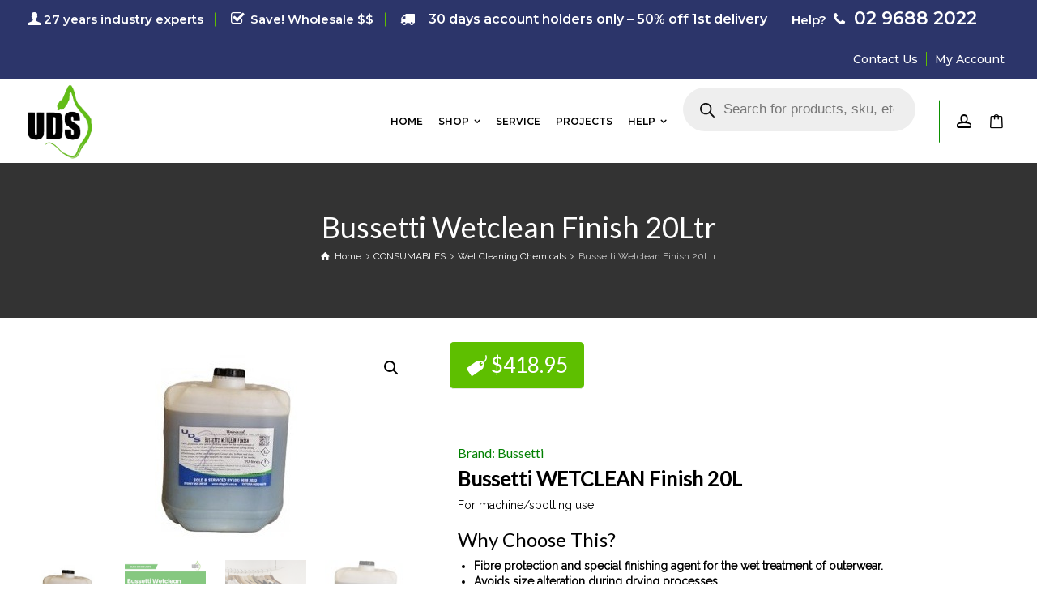

--- FILE ---
content_type: text/html; charset=UTF-8
request_url: https://www.universaldrycleaningsolutions.com.au/store/bussetti-wetclean-finish-20ltr/
body_size: 32817
content:
<!doctype html>
<html lang="en-AU" class="no-js">
<head id="head_id4"> 
<meta charset="UTF-8" />  
<meta name="viewport" content="width=device-width, initial-scale=1, maximum-scale=1">
<meta name="google-site-verification" content="OnRiaoxuO16y0IzsEQDfdVFce9bO2kFpAezt_hTv-RE" />
<link rel="alternate" type="application/rss+xml" title="Universal Drycleaning Solutions RSS Feed" href="https://www.universaldrycleaningsolutions.com.au/feed/" />
<link rel="alternate" type="application/atom+xml" title="Universal Drycleaning Solutions Atom Feed" href="https://www.universaldrycleaningsolutions.com.au/feed/atom/" />
<link rel="pingback" href="https://www.universaldrycleaningsolutions.com.au/xmlrpc.php" />
<meta name='robots' content='index, follow, max-image-preview:large, max-snippet:-1, max-video-preview:-1' />
	<style>img:is([sizes="auto" i], [sizes^="auto," i]) { contain-intrinsic-size: 3000px 1500px }</style>
	<script type="text/javascript">/*<![CDATA[ */ var html = document.getElementsByTagName("html")[0]; html.className = html.className.replace("no-js", "js"); window.onerror=function(e,f){var body = document.getElementsByTagName("body")[0]; body.className = body.className.replace("rt-loading", ""); var e_file = document.createElement("a");e_file.href = f;console.log( e );console.log( e_file.pathname );}/* ]]>*/</script>

	<!-- This site is optimized with the Yoast SEO plugin v26.1.1 - https://yoast.com/wordpress/plugins/seo/ -->
	<title>Bussetti Wetclean Finish 20Ltr | Australia &amp; NZ</title>
	<meta name="description" content="Bussetti Wetclean Finish 20Ltr. For machine/spotting use. Get it UDS. Order online or contact us for help. Australia &amp; NZ." />
	<link rel="canonical" href="https://www.universaldrycleaningsolutions.com.au/store/bussetti-wetclean-finish-20ltr/" />
	<meta property="og:locale" content="en_US" />
	<meta property="og:type" content="article" />
	<meta property="og:title" content="Bussetti Wetclean Finish 20Ltr | Australia &amp; NZ" />
	<meta property="og:description" content="Bussetti Wetclean Finish 20Ltr. For machine/spotting use. Get it UDS. Order online or contact us for help. Australia &amp; NZ." />
	<meta property="og:url" content="https://www.universaldrycleaningsolutions.com.au/store/bussetti-wetclean-finish-20ltr/" />
	<meta property="og:site_name" content="Universal Drycleaning Solutions" />
	<meta property="article:modified_time" content="2025-05-29T03:08:05+00:00" />
	<meta property="og:image" content="https://www.universaldrycleaningsolutions.com.au/wp-content/uploads/Buy-Bussetti-WETCLEAN-Finish-20L.jpg" />
	<meta property="og:image:width" content="259" />
	<meta property="og:image:height" content="259" />
	<meta property="og:image:type" content="image/jpeg" />
	<meta name="twitter:card" content="summary_large_image" />
	<meta name="twitter:label1" content="Est. reading time" />
	<meta name="twitter:data1" content="2 minutes" />
	<script type="application/ld+json" class="yoast-schema-graph">{"@context":"https://schema.org","@graph":[{"@type":"WebPage","@id":"https://www.universaldrycleaningsolutions.com.au/store/bussetti-wetclean-finish-20ltr/","url":"https://www.universaldrycleaningsolutions.com.au/store/bussetti-wetclean-finish-20ltr/","name":"Bussetti Wetclean Finish 20Ltr | Australia & NZ","isPartOf":{"@id":"https://www.universaldrycleaningsolutions.com.au/#website"},"primaryImageOfPage":{"@id":"https://www.universaldrycleaningsolutions.com.au/store/bussetti-wetclean-finish-20ltr/#primaryimage"},"image":{"@id":"https://www.universaldrycleaningsolutions.com.au/store/bussetti-wetclean-finish-20ltr/#primaryimage"},"thumbnailUrl":"https://www.universaldrycleaningsolutions.com.au/wp-content/uploads/Buy-Bussetti-WETCLEAN-Finish-20L.jpg","datePublished":"2023-03-23T03:26:09+00:00","dateModified":"2025-05-29T03:08:05+00:00","description":"Bussetti Wetclean Finish 20Ltr. For machine/spotting use. Get it UDS. Order online or contact us for help. Australia & NZ.","breadcrumb":{"@id":"https://www.universaldrycleaningsolutions.com.au/store/bussetti-wetclean-finish-20ltr/#breadcrumb"},"inLanguage":"en-AU","potentialAction":[{"@type":"ReadAction","target":["https://www.universaldrycleaningsolutions.com.au/store/bussetti-wetclean-finish-20ltr/"]}]},{"@type":"ImageObject","inLanguage":"en-AU","@id":"https://www.universaldrycleaningsolutions.com.au/store/bussetti-wetclean-finish-20ltr/#primaryimage","url":"https://www.universaldrycleaningsolutions.com.au/wp-content/uploads/Buy-Bussetti-WETCLEAN-Finish-20L.jpg","contentUrl":"https://www.universaldrycleaningsolutions.com.au/wp-content/uploads/Buy-Bussetti-WETCLEAN-Finish-20L.jpg","width":259,"height":259,"caption":"Buy Bussetti WETCLEAN Finish 20L"},{"@type":"BreadcrumbList","@id":"https://www.universaldrycleaningsolutions.com.au/store/bussetti-wetclean-finish-20ltr/#breadcrumb","itemListElement":[{"@type":"ListItem","position":1,"name":"Home","item":"https://www.universaldrycleaningsolutions.com.au/"},{"@type":"ListItem","position":2,"name":"Shop","item":"https://www.universaldrycleaningsolutions.com.au/shop/"},{"@type":"ListItem","position":3,"name":"Bussetti Wetclean Finish 20Ltr"}]},{"@type":"WebSite","@id":"https://www.universaldrycleaningsolutions.com.au/#website","url":"https://www.universaldrycleaningsolutions.com.au/","name":"Universal Drycleaning Solutions","description":"Servicing the Drycleaning Industry","potentialAction":[{"@type":"SearchAction","target":{"@type":"EntryPoint","urlTemplate":"https://www.universaldrycleaningsolutions.com.au/?s={search_term_string}"},"query-input":{"@type":"PropertyValueSpecification","valueRequired":true,"valueName":"search_term_string"}}],"inLanguage":"en-AU"}]}</script>
	<!-- / Yoast SEO plugin. -->


<link rel='dns-prefetch' href='//fonts.googleapis.com' />
<link rel="alternate" type="application/rss+xml" title="Universal Drycleaning Solutions &raquo; Feed" href="https://www.universaldrycleaningsolutions.com.au/feed/" />
<link rel="alternate" type="application/rss+xml" title="Universal Drycleaning Solutions &raquo; Comments Feed" href="https://www.universaldrycleaningsolutions.com.au/comments/feed/" />
		<style>
			.lazyload,
			.lazyloading {
				max-width: 100%;
			}
		</style>
		<script type="text/javascript">
/* <![CDATA[ */
window._wpemojiSettings = {"baseUrl":"https:\/\/s.w.org\/images\/core\/emoji\/15.0.3\/72x72\/","ext":".png","svgUrl":"https:\/\/s.w.org\/images\/core\/emoji\/15.0.3\/svg\/","svgExt":".svg","source":{"concatemoji":"https:\/\/www.universaldrycleaningsolutions.com.au\/wp-includes\/js\/wp-emoji-release.min.js?ver=6.7.4"}};
/*! This file is auto-generated */
!function(i,n){var o,s,e;function c(e){try{var t={supportTests:e,timestamp:(new Date).valueOf()};sessionStorage.setItem(o,JSON.stringify(t))}catch(e){}}function p(e,t,n){e.clearRect(0,0,e.canvas.width,e.canvas.height),e.fillText(t,0,0);var t=new Uint32Array(e.getImageData(0,0,e.canvas.width,e.canvas.height).data),r=(e.clearRect(0,0,e.canvas.width,e.canvas.height),e.fillText(n,0,0),new Uint32Array(e.getImageData(0,0,e.canvas.width,e.canvas.height).data));return t.every(function(e,t){return e===r[t]})}function u(e,t,n){switch(t){case"flag":return n(e,"\ud83c\udff3\ufe0f\u200d\u26a7\ufe0f","\ud83c\udff3\ufe0f\u200b\u26a7\ufe0f")?!1:!n(e,"\ud83c\uddfa\ud83c\uddf3","\ud83c\uddfa\u200b\ud83c\uddf3")&&!n(e,"\ud83c\udff4\udb40\udc67\udb40\udc62\udb40\udc65\udb40\udc6e\udb40\udc67\udb40\udc7f","\ud83c\udff4\u200b\udb40\udc67\u200b\udb40\udc62\u200b\udb40\udc65\u200b\udb40\udc6e\u200b\udb40\udc67\u200b\udb40\udc7f");case"emoji":return!n(e,"\ud83d\udc26\u200d\u2b1b","\ud83d\udc26\u200b\u2b1b")}return!1}function f(e,t,n){var r="undefined"!=typeof WorkerGlobalScope&&self instanceof WorkerGlobalScope?new OffscreenCanvas(300,150):i.createElement("canvas"),a=r.getContext("2d",{willReadFrequently:!0}),o=(a.textBaseline="top",a.font="600 32px Arial",{});return e.forEach(function(e){o[e]=t(a,e,n)}),o}function t(e){var t=i.createElement("script");t.src=e,t.defer=!0,i.head.appendChild(t)}"undefined"!=typeof Promise&&(o="wpEmojiSettingsSupports",s=["flag","emoji"],n.supports={everything:!0,everythingExceptFlag:!0},e=new Promise(function(e){i.addEventListener("DOMContentLoaded",e,{once:!0})}),new Promise(function(t){var n=function(){try{var e=JSON.parse(sessionStorage.getItem(o));if("object"==typeof e&&"number"==typeof e.timestamp&&(new Date).valueOf()<e.timestamp+604800&&"object"==typeof e.supportTests)return e.supportTests}catch(e){}return null}();if(!n){if("undefined"!=typeof Worker&&"undefined"!=typeof OffscreenCanvas&&"undefined"!=typeof URL&&URL.createObjectURL&&"undefined"!=typeof Blob)try{var e="postMessage("+f.toString()+"("+[JSON.stringify(s),u.toString(),p.toString()].join(",")+"));",r=new Blob([e],{type:"text/javascript"}),a=new Worker(URL.createObjectURL(r),{name:"wpTestEmojiSupports"});return void(a.onmessage=function(e){c(n=e.data),a.terminate(),t(n)})}catch(e){}c(n=f(s,u,p))}t(n)}).then(function(e){for(var t in e)n.supports[t]=e[t],n.supports.everything=n.supports.everything&&n.supports[t],"flag"!==t&&(n.supports.everythingExceptFlag=n.supports.everythingExceptFlag&&n.supports[t]);n.supports.everythingExceptFlag=n.supports.everythingExceptFlag&&!n.supports.flag,n.DOMReady=!1,n.readyCallback=function(){n.DOMReady=!0}}).then(function(){return e}).then(function(){var e;n.supports.everything||(n.readyCallback(),(e=n.source||{}).concatemoji?t(e.concatemoji):e.wpemoji&&e.twemoji&&(t(e.twemoji),t(e.wpemoji)))}))}((window,document),window._wpemojiSettings);
/* ]]> */
</script>
<style>@media screen and (max-width: 650px) {body {padding-bottom:60px;}}</style><link rel='stylesheet' id='cf7ic_style-css' href='https://www.universaldrycleaningsolutions.com.au/wp-content/plugins/contact-form-7-image-captcha/css/cf7ic-style.css?ver=3.3.7' type='text/css' media='all' />
<link rel='stylesheet' id='berocket_mm_quantity_style-css' href='https://www.universaldrycleaningsolutions.com.au/wp-content/plugins/minmax-quantity-for-woocommerce/css/shop.css?ver=1.3.7' type='text/css' media='all' />
<style id='wp-emoji-styles-inline-css' type='text/css'>

	img.wp-smiley, img.emoji {
		display: inline !important;
		border: none !important;
		box-shadow: none !important;
		height: 1em !important;
		width: 1em !important;
		margin: 0 0.07em !important;
		vertical-align: -0.1em !important;
		background: none !important;
		padding: 0 !important;
	}
</style>
<link rel='stylesheet' id='contact-form-7-css' href='https://www.universaldrycleaningsolutions.com.au/wp-content/plugins/contact-form-7/includes/css/styles.css?ver=6.1' type='text/css' media='all' />
<link rel='stylesheet' id='image-hover-effects-css-css' href='https://www.universaldrycleaningsolutions.com.au/wp-content/plugins/mega-addons-for-visual-composer/css/ihover.css?ver=6.7.4' type='text/css' media='all' />
<link rel='stylesheet' id='style-css-css' href='https://www.universaldrycleaningsolutions.com.au/wp-content/plugins/mega-addons-for-visual-composer/css/style.css?ver=6.7.4' type='text/css' media='all' />
<link rel='stylesheet' id='font-awesome-latest-css' href='https://www.universaldrycleaningsolutions.com.au/wp-content/plugins/mega-addons-for-visual-composer/css/font-awesome/css/all.css?ver=6.7.4' type='text/css' media='all' />
<link rel='stylesheet' id='smntcswcqb-style-css' href='https://www.universaldrycleaningsolutions.com.au/wp-content/plugins/smntcs-woocommerce-quantity-buttons/style.css?ver=2.6' type='text/css' media='screen' />
<link rel='stylesheet' id='wbulite-css' href='https://www.universaldrycleaningsolutions.com.au/wp-content/plugins/woo-better-usability/assets/wbulite.css?ver=6.7.4' type='text/css' media='all' />
<link rel='stylesheet' id='woob-bootstrap-style-css' href='https://www.universaldrycleaningsolutions.com.au/wp-content/plugins/woocommerce-brand/css/framework/bootstrap.css?ver=6.7.4' type='text/css' media='all' />
<link rel='stylesheet' id='woob-front-end-style-css' href='https://www.universaldrycleaningsolutions.com.au/wp-content/plugins/woocommerce-brand/css/front-style.css?ver=6.7.4' type='text/css' media='all' />
<link rel='stylesheet' id='woob-dropdown-style-css' href='https://www.universaldrycleaningsolutions.com.au/wp-content/plugins/woocommerce-brand/css/msdropdown/dd.css?ver=6.7.4' type='text/css' media='all' />
<link rel='stylesheet' id='woob-carousel-style-css' href='https://www.universaldrycleaningsolutions.com.au/wp-content/plugins/woocommerce-brand/css/carousel/slick.css?ver=6.7.4' type='text/css' media='all' />
<link rel='stylesheet' id='woob-scroller-style-css' href='https://www.universaldrycleaningsolutions.com.au/wp-content/plugins/woocommerce-brand/css/scroll/tinyscroller.css?ver=6.7.4' type='text/css' media='all' />
<link rel='stylesheet' id='woob-tooltip-style-css' href='https://www.universaldrycleaningsolutions.com.au/wp-content/plugins/woocommerce-brand/css/tooltip/tipsy.css?ver=6.7.4' type='text/css' media='all' />
<link rel='stylesheet' id='photoswipe-css' href='https://www.universaldrycleaningsolutions.com.au/wp-content/plugins/woocommerce/assets/css/photoswipe/photoswipe.min.css?ver=9.5.2' type='text/css' media='all' />
<link rel='stylesheet' id='photoswipe-default-skin-css' href='https://www.universaldrycleaningsolutions.com.au/wp-content/plugins/woocommerce/assets/css/photoswipe/default-skin/default-skin.min.css?ver=9.5.2' type='text/css' media='all' />
<link rel='stylesheet' id='woocommerce-smallscreen-css' href='https://www.universaldrycleaningsolutions.com.au/wp-content/plugins/woocommerce/assets/css/woocommerce-smallscreen.css?ver=9.5.2' type='text/css' media='only screen and (max-width: 768px)' />
<style id='woocommerce-inline-inline-css' type='text/css'>
.woocommerce form .form-row .required { visibility: visible; }
</style>
<link rel='stylesheet' id='wpb_wmca_accordion_style-css' href='https://www.universaldrycleaningsolutions.com.au/wp-content/plugins/wpb-accordion-menu-or-category/assets/css/wpb_wmca_style.css?ver=1.0' type='text/css' media='all' />
<link rel='stylesheet' id='dgwt-wcas-style-css' href='https://www.universaldrycleaningsolutions.com.au/wp-content/plugins/ajax-search-for-woocommerce/assets/css/style.min.css?ver=1.29.0' type='text/css' media='all' />
<link rel='stylesheet' id='theme-style-all-css' href='https://www.universaldrycleaningsolutions.com.au/wp-content/themes/rttheme19/css/layout3/app.min.css?ver=2.14' type='text/css' media='all' />
<link rel='stylesheet' id='rt-woocommerce-css' href='https://www.universaldrycleaningsolutions.com.au/wp-content/themes/rttheme19/css/woocommerce/rt-woocommerce.min.css?ver=2.14' type='text/css' media='all' />
<link rel='stylesheet' id='mediaelement-skin-css' href='https://www.universaldrycleaningsolutions.com.au/wp-content/themes/rttheme19/css/mejs-skin.min.css?ver=2.14' type='text/css' media='all' />
<link rel='stylesheet' id='fontello-css' href='https://www.universaldrycleaningsolutions.com.au/wp-content/themes/rttheme19/css/fontello/css/fontello.css?ver=2.14' type='text/css' media='all' />
<!--[if IE 9]>
<link rel='stylesheet' id='theme-ie9-css' href='https://www.universaldrycleaningsolutions.com.au/wp-content/themes/rttheme19/css/ie9.min.css?ver=2.14' type='text/css' media='all' />
<![endif]-->
<link rel='stylesheet' id='morningtrain_wooadvancedqty_lib_traits-woo-advanced-qty-css' href='https://www.universaldrycleaningsolutions.com.au/wp-content/plugins/woo-advanced-qty/assets/css/woo-advanced-qty.css?ver=3.0.6' type='text/css' media='all' />
<link rel='stylesheet' id='js_composer_front-css' href='https://www.universaldrycleaningsolutions.com.au/wp-content/plugins/js_composer/assets/css/js_composer.min.css?ver=7.9' type='text/css' media='all' />
<link rel='stylesheet' id='theme-style-css' href='https://www.universaldrycleaningsolutions.com.au/wp-content/themes/rttheme19-child/style.css?ver=6.7.4' type='text/css' media='all' />
<link rel='stylesheet' id='theme-dynamic-css' href='https://www.universaldrycleaningsolutions.com.au/wp-content/uploads/rttheme19/dynamic-style.css?ver=250923073736' type='text/css' media='all' />
<link rel='stylesheet' id='rt-google-fonts-css' href='//fonts.googleapis.com/css?family=Lato%3Aregular%7CRaleway%3Aregular%7CMontserrat%3A600%2C500&#038;subset=latin%2Clatin-ext&#038;ver=1.0.0' type='text/css' media='all' />
<link rel='stylesheet' id='vi-wpvs-frontend-style-css' href='https://www.universaldrycleaningsolutions.com.au/wp-content/plugins/product-variations-swatches-for-woocommerce/assets/css/frontend-style.min.css?ver=1.1.7' type='text/css' media='all' />
<style id='vi-wpvs-frontend-style-inline-css' type='text/css'>
.vi-wpvs-variation-wrap.vi-wpvs-variation-wrap-vi_wpvs_button_design .vi-wpvs-option-wrap{transition: all 30ms ease-in-out;}.vi-wpvs-variation-wrap.vi-wpvs-variation-wrap-vi_wpvs_button_design .vi-wpvs-variation-button-select,.vi-wpvs-variation-wrap.vi-wpvs-variation-wrap-vi_wpvs_button_design .vi-wpvs-option-wrap{padding:10px 20px;font-size:13px;}.vi-wpvs-variation-wrap.vi-wpvs-variation-wrap-vi_wpvs_button_design .vi-wpvs-option-wrap .vi-wpvs-option:not(.vi-wpvs-option-select){border-radius: inherit;}.vi-wpvs-variation-wrap.vi-wpvs-variation-wrap-image.vi-wpvs-variation-wrap-vi_wpvs_button_design .vi-wpvs-option-wrap ,.vi-wpvs-variation-wrap.vi-wpvs-variation-wrap-variation_img.vi-wpvs-variation-wrap-vi_wpvs_button_design .vi-wpvs-option-wrap ,.vi-wpvs-variation-wrap.vi-wpvs-variation-wrap-color.vi-wpvs-variation-wrap-vi_wpvs_button_design .vi-wpvs-option-wrap{width: 48px;height:48px;}.vi-wpvs-variation-wrap.vi-wpvs-variation-wrap-vi_wpvs_button_design .vi-wpvs-option-wrap.vi-wpvs-option-wrap-out-of-stock,.vi-wpvs-variation-wrap.vi-wpvs-variation-wrap-vi_wpvs_button_design .vi-wpvs-option-wrap.vi-wpvs-option-wrap-out-of-stock-attribute,.vi-wpvs-variation-wrap.vi-wpvs-variation-wrap-vi_wpvs_button_design .vi-wpvs-option-wrap.vi-wpvs-option-wrap-disable{opacity: 1;}.vi-wpvs-variation-wrap.vi-wpvs-variation-wrap-vi_wpvs_button_design .vi-wpvs-option-wrap.vi-wpvs-option-wrap-out-of-stock .vi-wpvs-option,.vi-wpvs-variation-wrap.vi-wpvs-variation-wrap-vi_wpvs_button_design .vi-wpvs-option-wrap.vi-wpvs-option-wrap-out-of-stock-attribute .vi-wpvs-option,.vi-wpvs-variation-wrap.vi-wpvs-variation-wrap-vi_wpvs_button_design .vi-wpvs-option-wrap.vi-wpvs-option-wrap-disable .vi-wpvs-option{opacity: .5;}.vi-wpvs-variation-wrap.vi-wpvs-variation-wrap-vi_wpvs_button_design .vi-wpvs-option-wrap.vi-wpvs-option-wrap-selected{box-shadow:  0 0 0 1px rgba(33, 33, 33, 1) inset;}.vi-wpvs-variation-wrap.vi-wpvs-variation-wrap-vi_wpvs_button_design .vi-wpvs-variation-wrap-select-wrap .vi-wpvs-option-wrap.vi-wpvs-option-wrap-selected{box-shadow:  0 0 0 1px rgba(33, 33, 33, 1);}.vi-wpvs-variation-wrap.vi-wpvs-variation-wrap-vi_wpvs_button_design .vi-wpvs-option-wrap.vi-wpvs-option-wrap-selected{color:rgba(255, 255, 255, 1);background:rgba(33, 33, 33, 1);}.vi-wpvs-variation-wrap.vi-wpvs-variation-wrap-vi_wpvs_button_design .vi-wpvs-option-wrap.vi-wpvs-option-wrap-selected .vi-wpvs-option{color:rgba(255, 255, 255, 1);}.vi-wpvs-variation-wrap.vi-wpvs-variation-wrap-vi_wpvs_button_design .vi-wpvs-option-wrap.vi-wpvs-option-wrap-hover{box-shadow:  0 0 0 1px rgba(33, 33, 33, 1) inset;}.vi-wpvs-variation-wrap.vi-wpvs-variation-wrap-vi_wpvs_button_design .vi-wpvs-variation-wrap-select-wrap .vi-wpvs-option-wrap.vi-wpvs-option-wrap-hover{box-shadow:  0 0 0 1px rgba(33, 33, 33, 1);}.vi-wpvs-variation-wrap.vi-wpvs-variation-wrap-vi_wpvs_button_design .vi-wpvs-option-wrap.vi-wpvs-option-wrap-hover{color:rgba(255, 255, 255, 1);background:rgba(33, 33, 33, 1);}.vi-wpvs-variation-wrap.vi-wpvs-variation-wrap-vi_wpvs_button_design .vi-wpvs-option-wrap.vi-wpvs-option-wrap-hover .vi-wpvs-option{color:rgba(255, 255, 255, 1);}.vi-wpvs-variation-wrap.vi-wpvs-variation-wrap-vi_wpvs_button_design .vi-wpvs-option-wrap.vi-wpvs-option-wrap-default{box-shadow:  0 0 0 1px #cccccc inset;}.vi-wpvs-variation-wrap.vi-wpvs-variation-wrap-vi_wpvs_button_design .vi-wpvs-variation-wrap-select-wrap .vi-wpvs-option-wrap.vi-wpvs-option-wrap-default{box-shadow:  0 0 0 1px #cccccc ;}.vi-wpvs-variation-wrap.vi-wpvs-variation-wrap-vi_wpvs_button_design .vi-wpvs-option-wrap.vi-wpvs-option-wrap-default{color:rgba(33, 33, 33, 1);background:#ffffff;}.vi-wpvs-variation-wrap.vi-wpvs-variation-wrap-vi_wpvs_button_design .vi-wpvs-option-wrap.vi-wpvs-option-wrap-default .vi-wpvs-option{color:rgba(33, 33, 33, 1);}.vi-wpvs-variation-wrap.vi-wpvs-variation-wrap-vi_wpvs_button_design .vi-wpvs-option-wrap .vi-wpvs-option-tooltip{display: none;}@media screen and (max-width:600px){.vi-wpvs-variation-wrap.vi-wpvs-variation-wrap-vi_wpvs_button_design .vi-wpvs-variation-button-select,.vi-wpvs-variation-wrap.vi-wpvs-variation-wrap-vi_wpvs_button_design .vi-wpvs-option-wrap{font-size:11px;}.vi-wpvs-variation-wrap.vi-wpvs-variation-wrap-image.vi-wpvs-variation-wrap-vi_wpvs_button_design .vi-wpvs-option-wrap ,.vi-wpvs-variation-wrap.vi-wpvs-variation-wrap-variation_img.vi-wpvs-variation-wrap-vi_wpvs_button_design .vi-wpvs-option-wrap ,.vi-wpvs-variation-wrap.vi-wpvs-variation-wrap-color.vi-wpvs-variation-wrap-vi_wpvs_button_design .vi-wpvs-option-wrap{width: 40.8px;height:40.8px;}}.vi-wpvs-variation-wrap.vi-wpvs-variation-wrap-vi_wpvs_color_design .vi-wpvs-option-wrap{transition: all 30ms ease-in-out;}.vi-wpvs-variation-wrap.vi-wpvs-variation-wrap-vi_wpvs_color_design .vi-wpvs-variation-button-select,.vi-wpvs-variation-wrap.vi-wpvs-variation-wrap-vi_wpvs_color_design .vi-wpvs-option-wrap{height:32px;width:32px;padding:10px;font-size:13px;border-radius:20px;}.vi-wpvs-variation-wrap.vi-wpvs-variation-wrap-vi_wpvs_color_design .vi-wpvs-option-wrap .vi-wpvs-option:not(.vi-wpvs-option-select){border-radius: inherit;}.vi-wpvs-variation-wrap.vi-wpvs-variation-wrap-vi_wpvs_color_design .vi-wpvs-option-wrap.vi-wpvs-option-wrap-out-of-stock,.vi-wpvs-variation-wrap.vi-wpvs-variation-wrap-vi_wpvs_color_design .vi-wpvs-option-wrap.vi-wpvs-option-wrap-out-of-stock-attribute,.vi-wpvs-variation-wrap.vi-wpvs-variation-wrap-vi_wpvs_color_design .vi-wpvs-option-wrap.vi-wpvs-option-wrap-disable{opacity: 1;}.vi-wpvs-variation-wrap.vi-wpvs-variation-wrap-vi_wpvs_color_design .vi-wpvs-option-wrap.vi-wpvs-option-wrap-out-of-stock .vi-wpvs-option,.vi-wpvs-variation-wrap.vi-wpvs-variation-wrap-vi_wpvs_color_design .vi-wpvs-option-wrap.vi-wpvs-option-wrap-out-of-stock-attribute .vi-wpvs-option,.vi-wpvs-variation-wrap.vi-wpvs-variation-wrap-vi_wpvs_color_design .vi-wpvs-option-wrap.vi-wpvs-option-wrap-disable .vi-wpvs-option{opacity: .5;}.vi-wpvs-variation-wrap.vi-wpvs-variation-wrap-vi_wpvs_color_design .vi-wpvs-option-wrap.vi-wpvs-option-wrap-selected{}.vi-wpvs-variation-wrap.vi-wpvs-variation-wrap-vi_wpvs_color_design .vi-wpvs-variation-wrap-select-wrap .vi-wpvs-option-wrap.vi-wpvs-option-wrap-selected{}.vi-wpvs-variation-wrap.vi-wpvs-variation-wrap-vi_wpvs_color_design .vi-wpvs-option-wrap.vi-wpvs-option-wrap-selected{background:rgba(0, 0, 0, 0.06);border-radius:20px;}.vi-wpvs-variation-wrap.vi-wpvs-variation-wrap-vi_wpvs_color_design .vi-wpvs-option-wrap.vi-wpvs-option-wrap-hover{}.vi-wpvs-variation-wrap.vi-wpvs-variation-wrap-vi_wpvs_color_design .vi-wpvs-variation-wrap-select-wrap .vi-wpvs-option-wrap.vi-wpvs-option-wrap-hover{}.vi-wpvs-variation-wrap.vi-wpvs-variation-wrap-vi_wpvs_color_design .vi-wpvs-option-wrap.vi-wpvs-option-wrap-hover{background:rgba(0, 0, 0, 0.06);border-radius:20px;}.vi-wpvs-variation-wrap.vi-wpvs-variation-wrap-vi_wpvs_color_design .vi-wpvs-option-wrap.vi-wpvs-option-wrap-default{box-shadow:  0px 4px 2px -2px rgba(238, 238, 238, 1);}.vi-wpvs-variation-wrap.vi-wpvs-variation-wrap-vi_wpvs_color_design .vi-wpvs-variation-wrap-select-wrap .vi-wpvs-option-wrap.vi-wpvs-option-wrap-default{box-shadow:  0px 4px 2px -2px rgba(238, 238, 238, 1);}.vi-wpvs-variation-wrap.vi-wpvs-variation-wrap-vi_wpvs_color_design .vi-wpvs-option-wrap.vi-wpvs-option-wrap-default{background:rgba(0, 0, 0, 0);border-radius:20px;}.vi-wpvs-variation-wrap.vi-wpvs-variation-wrap-vi_wpvs_color_design .vi-wpvs-option-wrap .vi-wpvs-option-tooltip{display: none;}@media screen and (max-width:600px){.vi-wpvs-variation-wrap.vi-wpvs-variation-wrap-vi_wpvs_color_design .vi-wpvs-variation-button-select,.vi-wpvs-variation-wrap.vi-wpvs-variation-wrap-vi_wpvs_color_design .vi-wpvs-option-wrap{width:27px;height:27px;font-size:11px;}.vi-wpvs-variation-wrap.vi-wpvs-variation-wrap-vi_wpvs_color_design .vi-wpvs-option-wrap.vi-wpvs-option-wrap-selected{border-radius:17px;}}.vi-wpvs-variation-wrap.vi-wpvs-variation-wrap-vi_wpvs_image_design .vi-wpvs-option-wrap{transition: all 30ms ease-in-out;}.vi-wpvs-variation-wrap.vi-wpvs-variation-wrap-vi_wpvs_image_design .vi-wpvs-variation-button-select,.vi-wpvs-variation-wrap.vi-wpvs-variation-wrap-vi_wpvs_image_design .vi-wpvs-option-wrap{height:50px;width:50px;padding:3px;font-size:13px;}.vi-wpvs-variation-wrap.vi-wpvs-variation-wrap-vi_wpvs_image_design .vi-wpvs-option-wrap .vi-wpvs-option:not(.vi-wpvs-option-select){border-radius: inherit;}.vi-wpvs-variation-wrap.vi-wpvs-variation-wrap-vi_wpvs_image_design .vi-wpvs-option-wrap.vi-wpvs-option-wrap-out-of-stock,.vi-wpvs-variation-wrap.vi-wpvs-variation-wrap-vi_wpvs_image_design .vi-wpvs-option-wrap.vi-wpvs-option-wrap-out-of-stock-attribute,.vi-wpvs-variation-wrap.vi-wpvs-variation-wrap-vi_wpvs_image_design .vi-wpvs-option-wrap.vi-wpvs-option-wrap-disable{opacity: 1;}.vi-wpvs-variation-wrap.vi-wpvs-variation-wrap-vi_wpvs_image_design .vi-wpvs-option-wrap.vi-wpvs-option-wrap-out-of-stock .vi-wpvs-option,.vi-wpvs-variation-wrap.vi-wpvs-variation-wrap-vi_wpvs_image_design .vi-wpvs-option-wrap.vi-wpvs-option-wrap-out-of-stock-attribute .vi-wpvs-option,.vi-wpvs-variation-wrap.vi-wpvs-variation-wrap-vi_wpvs_image_design .vi-wpvs-option-wrap.vi-wpvs-option-wrap-disable .vi-wpvs-option{opacity: .5;}.vi-wpvs-variation-wrap.vi-wpvs-variation-wrap-vi_wpvs_image_design .vi-wpvs-option-wrap.vi-wpvs-option-wrap-selected{box-shadow:  0 0 0 1px rgba(33, 33, 33, 1) inset;}.vi-wpvs-variation-wrap.vi-wpvs-variation-wrap-vi_wpvs_image_design .vi-wpvs-variation-wrap-select-wrap .vi-wpvs-option-wrap.vi-wpvs-option-wrap-selected{box-shadow:  0 0 0 1px rgba(33, 33, 33, 1);}.vi-wpvs-variation-wrap.vi-wpvs-variation-wrap-vi_wpvs_image_design .vi-wpvs-option-wrap.vi-wpvs-option-wrap-hover{box-shadow:  0 0 0 1px rgba(33, 33, 33, 1) inset;}.vi-wpvs-variation-wrap.vi-wpvs-variation-wrap-vi_wpvs_image_design .vi-wpvs-variation-wrap-select-wrap .vi-wpvs-option-wrap.vi-wpvs-option-wrap-hover{box-shadow:  0 0 0 1px rgba(33, 33, 33, 1);}.vi-wpvs-variation-wrap.vi-wpvs-variation-wrap-vi_wpvs_image_design .vi-wpvs-option-wrap.vi-wpvs-option-wrap-default{box-shadow:  0 0 0 1px rgba(238, 238, 238, 1) inset;}.vi-wpvs-variation-wrap.vi-wpvs-variation-wrap-vi_wpvs_image_design .vi-wpvs-variation-wrap-select-wrap .vi-wpvs-option-wrap.vi-wpvs-option-wrap-default{box-shadow:  0 0 0 1px rgba(238, 238, 238, 1) ;}.vi-wpvs-variation-wrap.vi-wpvs-variation-wrap-vi_wpvs_image_design .vi-wpvs-option-wrap.vi-wpvs-option-wrap-default{background:rgba(255, 255, 255, 1);}.vi-wpvs-variation-wrap.vi-wpvs-variation-wrap-vi_wpvs_image_design .vi-wpvs-option-wrap .vi-wpvs-option-tooltip{display: none;}@media screen and (max-width:600px){.vi-wpvs-variation-wrap.vi-wpvs-variation-wrap-vi_wpvs_image_design .vi-wpvs-variation-button-select,.vi-wpvs-variation-wrap.vi-wpvs-variation-wrap-vi_wpvs_image_design .vi-wpvs-option-wrap{width:42px;height:42px;font-size:11px;}}
</style>
<link rel='stylesheet' id='call-now-button-modern-style-css' href='https://www.universaldrycleaningsolutions.com.au/wp-content/plugins/call-now-button/resources/style/modern.css?ver=1.4.14' type='text/css' media='all' />
<script type="text/javascript" src="https://www.universaldrycleaningsolutions.com.au/wp-includes/js/jquery/jquery.min.js?ver=3.7.1" id="jquery-core-js"></script>
<script type="text/javascript" src="https://www.universaldrycleaningsolutions.com.au/wp-includes/js/jquery/jquery-migrate.min.js?ver=3.4.1" id="jquery-migrate-js"></script>
<script type="text/javascript" src="https://www.universaldrycleaningsolutions.com.au/wp-includes/js/dist/hooks.min.js?ver=4d63a3d491d11ffd8ac6" id="wp-hooks-js"></script>
<script type="text/javascript" src="https://www.universaldrycleaningsolutions.com.au/wp-content/plugins/minmax-quantity-for-woocommerce/js/frontend.js?ver=6.7.4" id="berocket-front-cart-js-js"></script>
<script type="text/javascript" id="say-what-js-js-extra">
/* <![CDATA[ */
var say_what_data = {"replacements":{"woocommerce|Australian Capital Territory|":"ACT","woocommerce|New South Wales|":"NSW","woocommerce|Northern Territory|":"NT","woocommerce|Queensland|":"QLD","woocommerce|South Australia|":"SA","woocommerce|Tasmania|":"TAS","woocommerce|Victoria|":"VIC","woocommerce|Western Australia|":"WA","register|Lost your password? |":"Lost or need to reset your password?","woocommerce|PayViewCancel|":"Pay View Cancel","woocommerce|Tax|":"GST","woo_discount_rules_table|as price per unit|":"each"}};
/* ]]> */
</script>
<script type="text/javascript" src="https://www.universaldrycleaningsolutions.com.au/wp-content/plugins/say-what/assets/build/frontend.js?ver=fd31684c45e4d85aeb4e" id="say-what-js-js"></script>
<script type="text/javascript" id="wbulite-js-extra">
/* <![CDATA[ */
var wbuSettings = {"cart_ajax_method":"simulate_update_button","cart_updating_display":"yes","cart_updating_location":"update_cart_btn","cart_updating_text":"Updating...","cart_hide_update":"no","cart_hide_quantity":"no","cart_fix_enter_key":"","ajax_timeout":"1000","confirmation_zero_qty":"yes","zero_qty_confirmation_text":"Are you sure you want to remove this item from cart?","enable_auto_update_cart":"yes","qty_buttons_lock_input":"no","enable_quantity_on_shop":"no","checkout_allow_change_qty":"no","hide_addtocart_button":"no","hide_viewcart_link":"no"};
var wbuInfo = {"isCart":"","isShop":"","isSingleProduct":"1","isCheckout":"","ajaxUrl":"https:\/\/www.universaldrycleaningsolutions.com.au\/wp-admin\/admin-ajax.php","quantityLabel":"Quantity"};
/* ]]> */
</script>
<script type="text/javascript" src="https://www.universaldrycleaningsolutions.com.au/wp-content/plugins/woo-better-usability/assets/wbulite.js?ver=6.7.4" id="wbulite-js"></script>
<script type="text/javascript" src="https://www.universaldrycleaningsolutions.com.au/wp-content/plugins/woocommerce-brand/js/scroll/tinyscroller.js?ver=6.7.4" id="woob-scrollbar-script-js"></script>
<script type="text/javascript" src="https://www.universaldrycleaningsolutions.com.au/wp-content/plugins/woocommerce-brand/js/tooltip/jquery.tipsy.js?ver=6.7.4" id="woob-tooltip-script-js"></script>
<script type="text/javascript" id="woob-front-end-custom-script-js-extra">
/* <![CDATA[ */
var parameters = {"ajaxurl":"https:\/\/www.universaldrycleaningsolutions.com.au\/wp-admin\/admin-ajax.php","template_url":""};
/* ]]> */
</script>
<script type="text/javascript" src="https://www.universaldrycleaningsolutions.com.au/wp-content/plugins/woocommerce-brand/js/custom-js.js?ver=6.7.4" id="woob-front-end-custom-script-js"></script>
<script type="text/javascript" src="https://www.universaldrycleaningsolutions.com.au/wp-content/plugins/woocommerce/assets/js/jquery-blockui/jquery.blockUI.min.js?ver=2.7.0-wc.9.5.2" id="jquery-blockui-js" data-wp-strategy="defer"></script>
<script type="text/javascript" id="wc-add-to-cart-js-extra">
/* <![CDATA[ */
var wc_add_to_cart_params = {"ajax_url":"\/wp-admin\/admin-ajax.php","wc_ajax_url":"\/?wc-ajax=%%endpoint%%","i18n_view_cart":"View cart","cart_url":"https:\/\/www.universaldrycleaningsolutions.com.au\/cart\/","is_cart":"","cart_redirect_after_add":"no"};
/* ]]> */
</script>
<script type="text/javascript" src="https://www.universaldrycleaningsolutions.com.au/wp-content/plugins/woocommerce/assets/js/frontend/add-to-cart.min.js?ver=9.5.2" id="wc-add-to-cart-js" data-wp-strategy="defer"></script>
<script type="text/javascript" src="https://www.universaldrycleaningsolutions.com.au/wp-content/plugins/woocommerce/assets/js/zoom/jquery.zoom.min.js?ver=1.7.21-wc.9.5.2" id="zoom-js" defer="defer" data-wp-strategy="defer"></script>
<script type="text/javascript" src="https://www.universaldrycleaningsolutions.com.au/wp-content/plugins/woocommerce/assets/js/flexslider/jquery.flexslider.min.js?ver=2.7.2-wc.9.5.2" id="flexslider-js" defer="defer" data-wp-strategy="defer"></script>
<script type="text/javascript" src="https://www.universaldrycleaningsolutions.com.au/wp-content/plugins/woocommerce/assets/js/photoswipe/photoswipe.min.js?ver=4.1.1-wc.9.5.2" id="photoswipe-js" defer="defer" data-wp-strategy="defer"></script>
<script type="text/javascript" src="https://www.universaldrycleaningsolutions.com.au/wp-content/plugins/woocommerce/assets/js/photoswipe/photoswipe-ui-default.min.js?ver=4.1.1-wc.9.5.2" id="photoswipe-ui-default-js" defer="defer" data-wp-strategy="defer"></script>
<script type="text/javascript" id="wc-single-product-js-extra">
/* <![CDATA[ */
var wc_single_product_params = {"i18n_required_rating_text":"Please select a rating","i18n_product_gallery_trigger_text":"View full-screen image gallery","review_rating_required":"yes","flexslider":{"rtl":false,"animation":"slide","smoothHeight":true,"directionNav":false,"controlNav":"thumbnails","slideshow":false,"animationSpeed":500,"animationLoop":false,"allowOneSlide":false},"zoom_enabled":"1","zoom_options":[],"photoswipe_enabled":"1","photoswipe_options":{"shareEl":false,"closeOnScroll":false,"history":false,"hideAnimationDuration":0,"showAnimationDuration":0},"flexslider_enabled":"1"};
/* ]]> */
</script>
<script type="text/javascript" src="https://www.universaldrycleaningsolutions.com.au/wp-content/plugins/woocommerce/assets/js/frontend/single-product.min.js?ver=9.5.2" id="wc-single-product-js" defer="defer" data-wp-strategy="defer"></script>
<script type="text/javascript" src="https://www.universaldrycleaningsolutions.com.au/wp-content/plugins/woocommerce/assets/js/js-cookie/js.cookie.min.js?ver=2.1.4-wc.9.5.2" id="js-cookie-js" defer="defer" data-wp-strategy="defer"></script>
<script type="text/javascript" id="woocommerce-js-extra">
/* <![CDATA[ */
var woocommerce_params = {"ajax_url":"\/wp-admin\/admin-ajax.php","wc_ajax_url":"\/?wc-ajax=%%endpoint%%"};
/* ]]> */
</script>
<script type="text/javascript" src="https://www.universaldrycleaningsolutions.com.au/wp-content/plugins/woocommerce/assets/js/frontend/woocommerce.min.js?ver=9.5.2" id="woocommerce-js" defer="defer" data-wp-strategy="defer"></script>
<script type="text/javascript" src="https://www.universaldrycleaningsolutions.com.au/wp-content/plugins/js_composer/assets/js/vendors/woocommerce-add-to-cart.js?ver=7.9" id="vc_woocommerce-add-to-cart-js-js"></script>
<script type="text/javascript" id="wc-cart-fragments-js-extra">
/* <![CDATA[ */
var wc_cart_fragments_params = {"ajax_url":"\/wp-admin\/admin-ajax.php","wc_ajax_url":"\/?wc-ajax=%%endpoint%%","cart_hash_key":"wc_cart_hash_d9c9fd4d567c2f8ae0c5e38b2d5f676c","fragment_name":"wc_fragments_d9c9fd4d567c2f8ae0c5e38b2d5f676c","request_timeout":"5000"};
/* ]]> */
</script>
<script type="text/javascript" src="https://www.universaldrycleaningsolutions.com.au/wp-content/plugins/woocommerce/assets/js/frontend/cart-fragments.min.js?ver=9.5.2" id="wc-cart-fragments-js" defer="defer" data-wp-strategy="defer"></script>
<script></script><link rel="https://api.w.org/" href="https://www.universaldrycleaningsolutions.com.au/wp-json/" /><link rel="alternate" title="JSON" type="application/json" href="https://www.universaldrycleaningsolutions.com.au/wp-json/wp/v2/product/11500" /><link rel="EditURI" type="application/rsd+xml" title="RSD" href="https://www.universaldrycleaningsolutions.com.au/xmlrpc.php?rsd" />
<meta name="generator" content="WordPress 6.7.4" />
<meta name="generator" content="WooCommerce 9.5.2" />
<link rel='shortlink' href='https://www.universaldrycleaningsolutions.com.au/?p=11500' />
<link rel="alternate" title="oEmbed (JSON)" type="application/json+oembed" href="https://www.universaldrycleaningsolutions.com.au/wp-json/oembed/1.0/embed?url=https%3A%2F%2Fwww.universaldrycleaningsolutions.com.au%2Fstore%2Fbussetti-wetclean-finish-20ltr%2F" />
<link rel="alternate" title="oEmbed (XML)" type="text/xml+oembed" href="https://www.universaldrycleaningsolutions.com.au/wp-json/oembed/1.0/embed?url=https%3A%2F%2Fwww.universaldrycleaningsolutions.com.au%2Fstore%2Fbussetti-wetclean-finish-20ltr%2F&#038;format=xml" />
<style></style>		<script>
			document.documentElement.className = document.documentElement.className.replace('no-js', 'js');
		</script>
				<style>
			.no-js img.lazyload {
				display: none;
			}

			figure.wp-block-image img.lazyloading {
				min-width: 150px;
			}

			.lazyload,
			.lazyloading {
				--smush-placeholder-width: 100px;
				--smush-placeholder-aspect-ratio: 1/1;
				width: var(--smush-image-width, var(--smush-placeholder-width)) !important;
				aspect-ratio: var(--smush-image-aspect-ratio, var(--smush-placeholder-aspect-ratio)) !important;
			}

						.lazyload, .lazyloading {
				opacity: 0;
			}

			.lazyloaded {
				opacity: 1;
				transition: opacity 400ms;
				transition-delay: 0ms;
			}

					</style>
				<style>
			.dgwt-wcas-ico-magnifier,.dgwt-wcas-ico-magnifier-handler{max-width:20px}.dgwt-wcas-search-wrapp{max-width:600px}		</style>
		
<!--[if lt IE 9]><script src="https://www.universaldrycleaningsolutions.com.au/wp-content/themes/rttheme19/js/html5shiv.min.js"></script><![endif]-->
<!--[if gte IE 9]> <style type="text/css"> .gradient { filter: none; } </style> <![endif]-->

<!--Child Theme:Yes Theme Version:2.14 Plugin Version:2.14-->
	<noscript><style>.woocommerce-product-gallery{ opacity: 1 !important; }</style></noscript>
	<meta name="generator" content="Powered by WPBakery Page Builder - drag and drop page builder for WordPress."/>
<meta name="generator" content="Powered by Slider Revolution 6.7.18 - responsive, Mobile-Friendly Slider Plugin for WordPress with comfortable drag and drop interface." />
<style class='wp-fonts-local' type='text/css'>
@font-face{font-family:Inter;font-style:normal;font-weight:300 900;font-display:fallback;src:url('https://www.universaldrycleaningsolutions.com.au/wp-content/plugins/woocommerce/assets/fonts/Inter-VariableFont_slnt,wght.woff2') format('woff2');font-stretch:normal;}
@font-face{font-family:Cardo;font-style:normal;font-weight:400;font-display:fallback;src:url('https://www.universaldrycleaningsolutions.com.au/wp-content/plugins/woocommerce/assets/fonts/cardo_normal_400.woff2') format('woff2');}
</style>
<link rel="icon" href="https://www.universaldrycleaningsolutions.com.au/wp-content/uploads/cropped-uds_logo_only_368C_black-Resize2-1-32x32.jpg" sizes="32x32" />
<link rel="icon" href="https://www.universaldrycleaningsolutions.com.au/wp-content/uploads/cropped-uds_logo_only_368C_black-Resize2-1-192x192.jpg" sizes="192x192" />
<link rel="apple-touch-icon" href="https://www.universaldrycleaningsolutions.com.au/wp-content/uploads/cropped-uds_logo_only_368C_black-Resize2-1-180x180.jpg" />
<meta name="msapplication-TileImage" content="https://www.universaldrycleaningsolutions.com.au/wp-content/uploads/cropped-uds_logo_only_368C_black-Resize2-1-270x270.jpg" />
<script>function setREVStartSize(e){
			//window.requestAnimationFrame(function() {
				window.RSIW = window.RSIW===undefined ? window.innerWidth : window.RSIW;
				window.RSIH = window.RSIH===undefined ? window.innerHeight : window.RSIH;
				try {
					var pw = document.getElementById(e.c).parentNode.offsetWidth,
						newh;
					pw = pw===0 || isNaN(pw) || (e.l=="fullwidth" || e.layout=="fullwidth") ? window.RSIW : pw;
					e.tabw = e.tabw===undefined ? 0 : parseInt(e.tabw);
					e.thumbw = e.thumbw===undefined ? 0 : parseInt(e.thumbw);
					e.tabh = e.tabh===undefined ? 0 : parseInt(e.tabh);
					e.thumbh = e.thumbh===undefined ? 0 : parseInt(e.thumbh);
					e.tabhide = e.tabhide===undefined ? 0 : parseInt(e.tabhide);
					e.thumbhide = e.thumbhide===undefined ? 0 : parseInt(e.thumbhide);
					e.mh = e.mh===undefined || e.mh=="" || e.mh==="auto" ? 0 : parseInt(e.mh,0);
					if(e.layout==="fullscreen" || e.l==="fullscreen")
						newh = Math.max(e.mh,window.RSIH);
					else{
						e.gw = Array.isArray(e.gw) ? e.gw : [e.gw];
						for (var i in e.rl) if (e.gw[i]===undefined || e.gw[i]===0) e.gw[i] = e.gw[i-1];
						e.gh = e.el===undefined || e.el==="" || (Array.isArray(e.el) && e.el.length==0)? e.gh : e.el;
						e.gh = Array.isArray(e.gh) ? e.gh : [e.gh];
						for (var i in e.rl) if (e.gh[i]===undefined || e.gh[i]===0) e.gh[i] = e.gh[i-1];
											
						var nl = new Array(e.rl.length),
							ix = 0,
							sl;
						e.tabw = e.tabhide>=pw ? 0 : e.tabw;
						e.thumbw = e.thumbhide>=pw ? 0 : e.thumbw;
						e.tabh = e.tabhide>=pw ? 0 : e.tabh;
						e.thumbh = e.thumbhide>=pw ? 0 : e.thumbh;
						for (var i in e.rl) nl[i] = e.rl[i]<window.RSIW ? 0 : e.rl[i];
						sl = nl[0];
						for (var i in nl) if (sl>nl[i] && nl[i]>0) { sl = nl[i]; ix=i;}
						var m = pw>(e.gw[ix]+e.tabw+e.thumbw) ? 1 : (pw-(e.tabw+e.thumbw)) / (e.gw[ix]);
						newh =  (e.gh[ix] * m) + (e.tabh + e.thumbh);
					}
					var el = document.getElementById(e.c);
					if (el!==null && el) el.style.height = newh+"px";
					el = document.getElementById(e.c+"_wrapper");
					if (el!==null && el) {
						el.style.height = newh+"px";
						el.style.display = "block";
					}
				} catch(e){
					console.log("Failure at Presize of Slider:" + e)
				}
			//});
		  };</script>
		<style type="text/css" id="wp-custom-css">
			.top-header.stuck {height: 80px;} 

.stuck #logo img {max-height: 70px; max-width: 400px;}

#logo {max-width: 200px;}

.woocommerce div.single-product .summary p.price, .woocommerce div.single-product .summary span.price, .woocommerce-page div.single-product .summary p.price, .woocommerce-page div.single-product .summary span.price {font-size: 26px;}

.rt-carousel rt-image-carousel carousel-holder clearfix rt-image-carousel {text-align: center;}


#footer .footer_widgets {padding: 40px 0px 0px 0px;}

ul.social_media {font-size: 22px; margin-top: -10px}

#container .rt-icon {font-size: 26px;}

.widget:not(.topbar-widget):not(.header-widget) > ul, .widget:not(.topbar-widget):not(.header-widget) .menu 
ul.social_media {font-size: 20px;}

#footer .footer_info_bar {background: #000000;}

 .woocommerce .cart .button, .woocommerce .cart input.button, .woocommerce-page .cart .button, .woocommerce-page .cart input.button {font-size: 20px;}

.woocommerce .quantity input.qty, .woocommerce-page .quantity input.qty {font-weight: normal; width: 60px; height: 40px; font-size: 16px;}

.woocommerce-checkout-review-order {font-size: 16px;}

.woocommerce ul#shipping_method li label, .woocommerce-page ul#shipping_method li label {padding-left: 0px;}

.rt_tabs.tab-style-1 .tab_nav > li {font-size: 18px;}

.rt_tabs .tab_nav > li.active {color: #000000;}

.default-style .rt_tabs.tab-style-1 .tab_nav > li.active:after, .default-style .rt_tabs.tab-style-1 .tab_content_wrapper.active > .tab_title, .default-style .rt_tabs.tab-style-2 .tab_nav > li.active:after, .default-style .rt_tabs.tab-style-2 .tab_contents .tab_content_wrapper.active > .tab_title, .default-style .filter_navigation li a.active, .default-style .button_.color, .default-style .chained_contents > div:hover .icon, .default-style .chained_contents > div:hover .number {border-color: #5ebf00;}

.sku_wrapper {padding-right: 10px;}

.woocommerce .product p.price, .woocommerce-page .product p.price {font-size: 1.3em;}

.woocommerce .product .product_info h5, .woocommerce-page .product .product_info h5 {font-size: 22px;}

input[type="radio"], input[type="checkbox"] {margin-right: 10px;}

.woocommerce .cart-collaterals .cart_totals p, .woocommerce-page .cart-collaterals .cart_totals p {margin-top: 10px;}



.owl-carousel .owl-item {font-size: 24px;}

.sidebar-widgets .widget h5, .footer_widgets .widget h5, .side-panel-widgets h5 {color: #5ebf00;}

.with_icons.style-1>div>.icon {color: #5ebf00;}

.widget:not(.topbar-widget):not(.header-widget) .menu>li, .widget:not(.topbar-widget):not(.header-widget)>ul>li {margin-top: 0px; padding-top: 0px; margin-left: 10px; font-size: 20px; font-weight: normal;}

.with_icons.style-4 > div > .icon {color: #5ebf00; margin-top: 10px;}

#main_content {background-color: #ffffff;}

.default-style .rt_tabs.tab-style-1 .tab_nav > li.active:after, .default-style .rt_tabs.tab-style-1 .tab_content_wrapper.active > .tab_title, .default-style .rt_tabs.tab-style-2 .tab_nav > li.active:after, .default-style .rt_tabs.tab-style-2 .tab_contents .tab_content_wrapper.active > .tab_title, .default-style .filter_navigation li a.active, .default-style .button_.color, .default-style .chained_contents > div:hover .icon, .default-style .chained_contents > div:hover .number {border-color: #5e5e5e;}

.default-style input[type="submit"], .default-style input[type="button"], .default-style button:not(.button_), .default-style .comment-reply a, .default-style .comment-reply-title small > a, .default-style button.button, .default-style input.button, .default-style #respond input#submit, .default-style .cart_totals a.button {font-size: 18px}

.woocommerce .cart-collaterals .cart_totals a.button.alt, .woocommerce-page .cart-collaterals .cart_totals a.button.alt {font-size: 22px}



.widget .wpb_category_n_menu_accordion > ul > li:last-child > a {padding-left: 10px;}

.widget .wpb_category_n_menu_accordion > ul > li:not(:last-child) > a {padding-left: 10px;}

.widget .wpb_category_n_menu_accordion ul li a {font-size: 22px; font-weight: normal; background-color: #ffffff; border-bottom: 0px!important; color: #453a38!important;}


.widget .wpb_category_n_menu_accordion ul li a:hover {font-size: 22px; font-weight: normal; background-color: #e2f4d0; border-bottom: 0px!important; color: #333333!important;}

.widget
.wpb_category_n_menu_accordion > ul > li:not(:last-child) > a {border-bottom: 0px!important;}

.widget
.wpb_category_n_menu_accordion ul li > a > span.wpb-submenu-indicator {color: #5ebf00; font-size: 36px; }

.widget
.wpb_category_n_menu_accordion ul li > a:hover > span.wpb-submenu-indicator {color: #5ebf00; font-size: 36px}

.widget
.wpb_category_n_menu_accordion > ul > li li:active > a, .wpb_category_n_menu_accordion > ul > li li.current-cat > a, .wpb_category_n_menu_accordion li.wpb-submenu-indicator-minus > a {background: #ebf6e0; color: #000000;}

.widget .wpb_category_n_menu_accordion > ul > li li> a:hover {font-size: 20px;}

.widget
.wpb_category_n_menu_accordion > ul > li li> a {padding-left: 25px; font-size: 20px; font-weight: lighter;}

.widget
.wpb_category_n_menu_accordion > ul > li li:hover > a, .wpb_category_n_menu_accordion > ul > li li.current-cat > a, .wpb_category_n_menu_accordion li.wpb-submenu-indicator-minus > a {border-left-color: #5ebf00!important;}

.widget
.wpb_category_n_menu_accordion > ul > li li:active > a, .wpb_category_n_menu_accordion > ul > li li.current-cat > a, .wpb_category_n_menu_accordion li.wpb-submenu-indicator-minus > a {border-left-color: #5ebf00!important;}

#tools .widget>h5, .footer_widgets .widget>h5, .sidebar .widget>h5, .sidebar-widgets .widget>h5, .wpb_widgetised_column .widget>h5 {color: #5ebf00; font-size: 24px}

.dgwt-wcas-st>span.dgwt-wcas-st--tax {color: #5ebf00; font-weight: normal; font-size: 13px; opacity: 1;}

.woocommerce ul.cart_list li a, .woocommerce ul.product_list_widget li a, .woocommerce-page ul.cart_list li a, .woocommerce-page ul.product_list_widget li a {color: #333333;}



.widget .wpb_category_n_menu_accordion > ul > li li> a {padding-left: 15px;}

.widget .wpb_category_n_menu_accordion > ul > li li li> a {padding-left: 40px; font-size: 18px; color: #5ebf00;}

.woocommerce ul.cart_list li .remove, .woocommerce ul.product_list_widget li .remove, .woocommerce-page ul.cart_list li .remove, .woocommerce-page ul.product_list_widget li .remove {color: #5ebf00; padding-left: 10px}

.widget:not(.topbar-widget):not(.header-widget) .children li a:before, .widget:not(.topbar-widget):not(.header-widget) .sub-menu li a:before {opacity: 0;}


.button_.big {font-size: 20px;}

.woocommerce .checkout .form-row label.checkbox, .woocommerce .checkout label.checkbox, .woocommerce-page .checkout .form-row label.checkbox, .woocommerce-page .checkout label.checkbox {white-space: normal}

body:not(.layout1) .payment-col {padding-right: 16px}

.default-style .rt_heading_wrapper.style-2 > .style-2:before, .default-style .rt_heading .heading_icon:before, .default-style .highlight.style-1, .default-style .paging_wrapper > .page-numbers .current, .default-style .default-style .primary-color, .default-style .primary-color > a, .default-style .primary-color.rt_heading, .default-style .icon-content-box.icon-style-4 .icon-holder span:before {color: #ffffff; background-color: #5ebf00;}

.button_.medium {font-size: 20px;}

.grecaptcha-badge {visibility: hidden;}

.woocommerce .product_holder.woocommerce, .woocommerce-page .product_holder.woocommerce {border-bottom: #E8E8e8 solid 1px; margin-bottom:50px;}

.woocommerce .product-category .woocommerce-loop-category__title, .woocommerce-page .product-category .woocommerce-loop-category__title {font-weight: 500; font-size: 22px;}

.woocommerce-loop-category__title mark {display: none;}

.woocommerce .product p.price, .woocommerce-page .product p.price {font-size: 1.0em;}

.product_item_holder .product_info h5 a {font-size: 22px; font-weight: 500;}

.woocommerce div.single-product div.images img, .woocommerce-page div.single-product div.images img {max-height: 700px; width: auto;}

.single-product div.product .woocommerce-product-gallery img {
    text-align: center;
    margin: 0 auto;
    display: block;
		max-height: 800px;
	  width: auto;
}

.woocommerce .product span.onsale {padding-left: 10px; padding-right: 10px;}

.woocommerce .onsale, .woocommerce-page .onsale {font-size: 24px; color: #ffffff; background-color: #5ebf00; }

.onsale {
    position: absolute;
    top: 15%;
    right: 20px;
}

.onsale {
    background-color: #FFFFFF;
    border-color: #5ebf00 !important;
	  border-width: 2px !important;
	border-style: solid;
    color: #ffffff !important;
}

/*ins  {font-size: 26px; text-decoration: none; color: #5ebf00}
*/
.rt_heading_wrapper.style-3>.style-3 {font-size: 30px}

.woocommerce .product_holder.woocommerce, .woocommerce-page .product_holder.woocommerce {border-bottom: 0px; margin-bottom: 10px;}

.woo_discount_rules_table {margin-bottom: 30px !important;}

#custom-handle {font-size: 20px; font-weight: 500 !important; padding-bottom: 10px; line-height: 1.3em !important; background-color: #5ebf00 !important; color: #ffffff !important;}

.default-style .rt_tabs.tab-style-1 .tab_nav > li.active:after {border-color: #5ebf00;}

.testimonial p {
  font-size: 15px;
font-weight: 100 !important;
line-height: 20px;
font-style: italic;
letter-spacing: 0.3px;
}
#cta-widget-area {
    background: #000;
    padding: 50px;
    text-align: center;
    color: #fff;
	width: 100%;
float: left;
}
#mce-EMAIL {
    background: transparent !important;
    color: #fff !important;
    text-transform: capitalize;
    letter-spacing: 2px;
    border: 1px solid #ccc !important;
    border-radius: 0 !important;
    padding: 20px !important;
	float: left;
width: 100% !important;
}
#mc-embedded-subscribe {
  border-radius: 0 !important;
font-size: 16px !important;
height: 42px !important;
background: green !important;
margin-top:10px!important;
letter-spacing: 2px !important;
text-transform: uppercase;
}
/*#mc_embed_signup_scroll {
    width: 750px;
    margin: auto;
}*/
#mc_embed_signup {
    background: transparent !important;
}
#section-new1ac .wpb_singleimage_heading {
    position: absolute;
    z-index: 999;
    width: 100%;
    text-align: center;
    background: #fff;
    padding: 20px;
    opacity: 0.7;
    color: #000;
	font-size: 16px;
font-weight: bold;
	left: 0;
	bottom:0;
}
#section-new1ac .vc_single_image-img {
    opacity: .8;
}
.rt-image-carousel .owl-carousel .owl-item img {
    padding: 0 25px;
    background: #fff;
}
.rt-image-carousel .owl-stage-outer.owl-height {
    width: 80%;
    margin: auto;
}
#main_content {
    margin: 0 !important;
}
#mc_embed_signup {
    margin-top: 0 !important;
}
#footer {
    position: relative !important;
}
.cta-in .your-phone {
    margin-right: 0 !important;
}
.cta-in .wpcf7-form-control-wrap {
    width: 33%;
    float: left;
    margin-right: 5px;
}
.cta-in {
    width: 100%;
    float: left;
    margin: 20px 0;
}
.cta {
    width: 80%;
    margin: auto;
}
.wpcf7-submit {
    background: green!important;
    width: 250px;
    font-size: 20px;
    letter-spacing: 2px;
}
.your-message {
    margin-bottom: 20px !important;
    width: 100%;
    float: left;
}
#footer .col {
    height: auto!important;
}
.footer_widget .menu a {
    font-size: 15px;
}
.footer_widget .menu li{padding:0!important;
line-height:22px!important}

#drop1{
background-color: #000;
background-size:cover !important;
	 background: linear-gradient(rgba(0, 0, 0, 0.5), rgba(0, 0, 0, 0.5)),      url("https://www.universaldrycleaningsolutions.com.au/wp-content/uploads/Machinery-and-Equipment.png");
	color: #fff;
line-height: 24px;
letter-spacing: 1px;

}


#drop2{
background-color: black;
background-size:cover !important;
	 background: linear-gradient(rgba(0, 0, 0, 0.5), rgba(0, 0, 0, 0.5)),      url("https://www.universaldrycleaningsolutions.com.au/wp-content/uploads/CONSUMABLES.png");
	color: #fff;
line-height: 24px;
letter-spacing: 1px;

}
#drop3{
background-color: black;
background-size:cover !important;
	 background: linear-gradient(rgba(0, 0, 0, 0.5), rgba(0, 0, 0, 0.5)),      url("https://www.universaldrycleaningsolutions.com.au/wp-content/uploads/PRELOVED-EQUIPMENT.png");
	color: #fff;
line-height: 24px;
letter-spacing: 1px;

}
#drop4{
background-color: black;
background-size:cover !important;
	 background: linear-gradient(rgba(0, 0, 0, 0.5), rgba(0, 0, 0, 0.5)),      url("https://www.universaldrycleaningsolutions.com.au/wp-content/uploads/SPARE-PARTS.png");
	color: #fff;
line-height: 24px;
letter-spacing: 1px;

}
.sticky {
  position: fixed;
  top: 0;
  width: 100%;
}
.home-from-sale .content_row_wrapper {
    padding: 0;
}
		</style>
		<noscript><style> .wpb_animate_when_almost_visible { opacity: 1; }</style></noscript><!-- Global site tag (gtag.js) - Google Analytics -->
<script async src="https://www.googletagmanager.com/gtag/js?id=G-GZCLYVE9JE"></script>
<script>
window.dataLayer = window.dataLayer || [];
  function gtag(){dataLayer.push(arguments);}
gtag('js', new Date());

gtag('config', 'G-GZCLYVE9JE');
</script>
<meta name="google-site-verification" content="nVLUKvQ5Z27i5MBxesvzaxITlk_wLH3Y5Es1pHk36Kk" />
	
</head>
<body class="product-template-default single single-product postid-11500 wp-embed-responsive theme-rttheme19 woocommerce woocommerce-page woocommerce-no-js  layout3 wpb-js-composer js-comp-ver-7.9 vc_responsive">
<div class="go-to-top icon-up-open"></div>
<!-- background wrapper -->
<div id="container">   
 
		
	<div id="green-bar" class="rt-top-bar fullwidth">
	<div class="top-bar-inner">
		<div class="top-bar-left">
			<div id="text-15" class="topbar-widget widget widget_text">			<div class="textwidget"><p><span class="rt-icon icon-user "></span>27 years industry experts</p>
</div>
		</div><div id="text-16" class="topbar-widget widget widget_text">			<div class="textwidget"><p><span class="rt-icon icon-check "></span> Save! Wholesale $$</p>
</div>
		</div><div id="text-13" class="topbar-widget widget widget_text">			<div class="textwidget"><div class="deliver"><span class="rt-icon icon-truck "></span> 30 days account holders only &#8211; 50% off 1st delivery</div>
</div>
		</div><div id="text-7" class="topbar-widget widget widget_text">			<div class="textwidget"><p>Help? <span class="rt-icon icon-phone "></span><a style="font-size: 22px; padding: 0 !important; font-weight: bold;" href="tel:+61.296882022"> 02 9688 2022</a></p>
</div>
		</div>		</div>
		<div class="top-bar-right">
			<div id="nav_menu-5" class="topbar-widget widget widget_nav_menu"><div class="menu-top-rights-container"><ul id="menu-top-rights" class="menu"><li id="menu-item-9890" class="menu-item menu-item-type-post_type menu-item-object-page menu-item-9890"><a href="https://www.universaldrycleaningsolutions.com.au/contact-us/">Contact Us</a></li>
<li id="menu-item-9891" class="menu-item menu-item-type-post_type menu-item-object-page menu-item-9891"><a href="https://www.universaldrycleaningsolutions.com.au/my-account/">My Account</a></li>
</ul></div></div>		</div>
	</div>
</div>
 

				

	<header class="top-header fullwidth ">

				

		<div class="header-elements default">
		
			<!-- mobile menu button -->
			<div class="mobile-menu-button"><span></span><span></span><span></span></div>

			
			<!-- logo -->
			<div id="logo" class="site-logo">
				 <a href="https://www.universaldrycleaningsolutions.com.au" title="Universal Drycleaning Solutions"><img data-src="https://www.universaldrycleaningsolutions.com.au/wp-content/uploads/uds_logo_only_368C_black-Resize1-removebg-preview.png" alt="Universal Drycleaning Solutions" width="486" height="513" class="main_logo lazyload" data-srcset="https://www.universaldrycleaningsolutions.com.au/wp-content/uploads/uds_logo_only_368C_black-Resize.jpg 1.3x" src="[data-uri]" style="--smush-placeholder-width: 486px; --smush-placeholder-aspect-ratio: 486/513;" /><img data-src="https://www.universaldrycleaningsolutions.com.au/wp-content/uploads/uds_logo_only_368C_black-Resize1-removebg-preview.png" alt="Universal Drycleaning Solutions" class="sticky_logo lazyload" src="[data-uri]" style="--smush-placeholder-width: 486px; --smush-placeholder-aspect-ratio: 486/513;" /></a> 			</div><!-- / end #logo -->


			<div class="header-right">
				<nav class="main-navigation"><ul id="navigation" class="menu"><li id='menu-item-12655' data-depth='0' class="menu-item menu-item-type-post_type menu-item-object-page menu-item-home"><a  href="https://www.universaldrycleaningsolutions.com.au/"><span>HOME</span></a> </li>
<li id='menu-item-3660' data-depth='0' class="menu-item menu-item-type-post_type menu-item-object-page menu-item-has-children current_page_parent"><a  href="https://www.universaldrycleaningsolutions.com.au/shop/"><span>SHOP</span></a> 
<ul class="sub-menu">
<li id='menu-item-12828' data-depth='1' class="menu-item menu-item-type-post_type menu-item-object-page"><a  href="https://www.universaldrycleaningsolutions.com.au/laundry-supplies-wholesale/">Laundry Supplies Wholesale</a> </li>
<li id='menu-item-13031' data-depth='1' class="menu-item menu-item-type-post_type menu-item-object-page"><a  href="https://www.universaldrycleaningsolutions.com.au/commercial-laundry-machinery/">Commercial Machinery</a> </li>
<li id='menu-item-13351' data-depth='1' class="menu-item menu-item-type-post_type menu-item-object-page"><a  href="https://www.universaldrycleaningsolutions.com.au/wet-cleaning-machines-laundries-dry-cleaners-aus-nz/">Wet Cleaning</a> </li>
<li id='menu-item-6895' data-depth='1' class="menu-item menu-item-type-custom menu-item-object-custom"><a  href="https://www.universaldrycleaningsolutions.com.au/product-category/spare-parts/">Spare Parts</a> </li>
<li id='menu-item-6893' data-depth='1' class="menu-item menu-item-type-taxonomy menu-item-object-product_cat"><a  href="https://www.universaldrycleaningsolutions.com.au/product-category/preloved-equipment/">Preloved Equipment</a> </li>
<li id='menu-item-7916' data-depth='1' class="menu-item menu-item-type-taxonomy menu-item-object-product_cat"><a  href="https://www.universaldrycleaningsolutions.com.au/product-category/monthly-specials/">Monthly Specials</a> </li>
</ul>
</li>
<li id='menu-item-3520' data-depth='0' class="menu-item menu-item-type-post_type menu-item-object-page"><a  href="https://www.universaldrycleaningsolutions.com.au/service-and-spare-parts-division/"><span>SERVICE</span></a> </li>
<li id='menu-item-3480' data-depth='0' class="menu-item menu-item-type-post_type menu-item-object-page"><a  href="https://www.universaldrycleaningsolutions.com.au/uds-projects/"><span>PROJECTS</span></a> </li>
<li id='menu-item-3406' data-depth='0' class="menu-item menu-item-type-custom menu-item-object-custom menu-item-has-children"><a  href="#"><span>HELP</span></a> 
<ul class="sub-menu">
<li id='menu-item-3003' data-depth='1' class="menu-item menu-item-type-post_type menu-item-object-page"><a  href="https://www.universaldrycleaningsolutions.com.au/contact-us/">Contact UDS</a> </li>
<li id='menu-item-3619' data-depth='1' class="menu-item menu-item-type-post_type menu-item-object-page"><a  href="https://www.universaldrycleaningsolutions.com.au/shipping-info/">Shipping Info</a> </li>
<li id='menu-item-4033' data-depth='1' class="menu-item menu-item-type-post_type menu-item-object-page"><a  href="https://www.universaldrycleaningsolutions.com.au/frequently-asked-questions/">Frequently Asked Questions</a> </li>
<li id='menu-item-3410' data-depth='1' class="menu-item menu-item-type-post_type menu-item-object-page"><a  href="https://www.universaldrycleaningsolutions.com.au/about-uds/">About UDS</a> </li>
<li id='menu-item-3554' data-depth='1' class="menu-item menu-item-type-post_type menu-item-object-page"><a  href="https://www.universaldrycleaningsolutions.com.au/product-videos/">Product Videos</a> </li>
<li id='menu-item-3575' data-depth='1' class="menu-item menu-item-type-post_type menu-item-object-page"><a  href="https://www.universaldrycleaningsolutions.com.au/finance/">Finance</a> </li>
<li id='menu-item-3564' data-depth='1' class="menu-item menu-item-type-post_type menu-item-object-page"><a  href="https://www.universaldrycleaningsolutions.com.au/safety-data-sheets-sds/">Safety Data Sheets (SDS)</a> </li>
</ul>
</li>
<li id='menu-item-13282' data-col-size='1' data-depth='0' class="multicolumn-1 menu-item menu-item-type-custom menu-item-object-custom multicolumn"><div  class="dgwt-wcas-search-wrapp dgwt-wcas-has-submit woocommerce dgwt-wcas-style-pirx js-dgwt-wcas-layout-classic dgwt-wcas-layout-classic js-dgwt-wcas-mobile-overlay-enabled">
		<form class="dgwt-wcas-search-form" role="search" action="https://www.universaldrycleaningsolutions.com.au/" method="get">
		<div class="dgwt-wcas-sf-wrapp">
						<label class="screen-reader-text"
				   for="dgwt-wcas-search-input-1">Products search</label>

			<input id="dgwt-wcas-search-input-1"
				   type="search"
				   class="dgwt-wcas-search-input"
				   name="s"
				   value=""
				   placeholder="Search for products, sku, etc"
				   autocomplete="off"
							/>
			<div class="dgwt-wcas-preloader"></div>

			<div class="dgwt-wcas-voice-search"></div>

							<button type="submit"
						aria-label="Search"
						class="dgwt-wcas-search-submit">				<svg class="dgwt-wcas-ico-magnifier" xmlns="http://www.w3.org/2000/svg" width="18" height="18" viewBox="0 0 18 18">
					<path  d=" M 16.722523,17.901412 C 16.572585,17.825208 15.36088,16.670476 14.029846,15.33534 L 11.609782,12.907819 11.01926,13.29667 C 8.7613237,14.783493 5.6172703,14.768302 3.332423,13.259528 -0.07366363,11.010358 -1.0146502,6.5989684 1.1898146,3.2148776
						  1.5505179,2.6611594 2.4056498,1.7447266 2.9644271,1.3130497 3.4423015,0.94387379 4.3921825,0.48568469 5.1732652,0.2475835 5.886299,0.03022609 6.1341883,0 7.2037391,0 8.2732897,0 8.521179,0.03022609 9.234213,0.2475835 c 0.781083,0.23810119 1.730962,0.69629029 2.208837,1.0654662
						  0.532501,0.4113763 1.39922,1.3400096 1.760153,1.8858877 1.520655,2.2998531 1.599025,5.3023778 0.199549,7.6451086 -0.208076,0.348322 -0.393306,0.668209 -0.411622,0.710863 -0.01831,0.04265 1.065556,1.18264 2.408603,2.533307 1.343046,1.350666 2.486621,2.574792 2.541278,2.720279 0.282475,0.7519
						  -0.503089,1.456506 -1.218488,1.092917 z M 8.4027892,12.475062 C 9.434946,12.25579 10.131043,11.855461 10.99416,10.984753 11.554519,10.419467 11.842507,10.042366 12.062078,9.5863882 12.794223,8.0659672 12.793657,6.2652398 12.060578,4.756293 11.680383,3.9737304 10.453587,2.7178427
						  9.730569,2.3710306 8.6921295,1.8729196 8.3992147,1.807606 7.2037567,1.807606 6.0082984,1.807606 5.7153841,1.87292 4.6769446,2.3710306 3.9539263,2.7178427 2.7271301,3.9737304 2.3469352,4.756293 1.6138384,6.2652398 1.6132726,8.0659672 2.3454252,9.5863882 c 0.4167354,0.8654208 1.5978784,2.0575608
						  2.4443766,2.4671358 1.0971012,0.530827 2.3890403,0.681561 3.6130134,0.421538 z
					"/>
				</svg>
				</button>
			
			<input type="hidden" name="post_type" value="product"/>
			<input type="hidden" name="dgwt_wcas" value="1"/>

			
					</div>
	</form>
</div>
</li>
</ul></nav>			<div id="tools">
				<ul>
					<li class="user"><a href="#" class="rt-user-menu-button"><span class="icon-new-user-1"></span></a></li>
<li class="cart"><a href="#" class="rt-cart-menu-button"><span class="icon-shopping-bag"><sub class="number empty">0</sub></span></a></li>
				</ul>
			</div><!-- / end .nav-buttons -->
					</div><!-- / end .header-right -->


					<!-- mobile menu -->
		<div class="mobile-nav">
				<!-- navigation holder -->
				<nav>
					<ul id="mobile-navigation" class="mobile-navigation-menu"><li id='mobile-menu-item-12655' data-depth='0' class="menu-item menu-item-type-post_type menu-item-object-page menu-item-home"><a  href="https://www.universaldrycleaningsolutions.com.au/"><span>HOME</span></a> </li>
<li id='mobile-menu-item-3660' data-depth='0' class="menu-item menu-item-type-post_type menu-item-object-page menu-item-has-children current_page_parent"><a  href="https://www.universaldrycleaningsolutions.com.au/shop/"><span>SHOP</span></a> 
<ul class="sub-menu">
<li id='mobile-menu-item-12828' data-depth='1' class="menu-item menu-item-type-post_type menu-item-object-page"><a  href="https://www.universaldrycleaningsolutions.com.au/laundry-supplies-wholesale/">Laundry Supplies Wholesale</a> </li>
<li id='mobile-menu-item-13031' data-depth='1' class="menu-item menu-item-type-post_type menu-item-object-page"><a  href="https://www.universaldrycleaningsolutions.com.au/commercial-laundry-machinery/">Commercial Machinery</a> </li>
<li id='mobile-menu-item-13351' data-depth='1' class="menu-item menu-item-type-post_type menu-item-object-page"><a  href="https://www.universaldrycleaningsolutions.com.au/wet-cleaning-machines-laundries-dry-cleaners-aus-nz/">Wet Cleaning</a> </li>
<li id='mobile-menu-item-6895' data-depth='1' class="menu-item menu-item-type-custom menu-item-object-custom"><a  href="https://www.universaldrycleaningsolutions.com.au/product-category/spare-parts/">Spare Parts</a> </li>
<li id='mobile-menu-item-6893' data-depth='1' class="menu-item menu-item-type-taxonomy menu-item-object-product_cat"><a  href="https://www.universaldrycleaningsolutions.com.au/product-category/preloved-equipment/">Preloved Equipment</a> </li>
<li id='mobile-menu-item-7916' data-depth='1' class="menu-item menu-item-type-taxonomy menu-item-object-product_cat"><a  href="https://www.universaldrycleaningsolutions.com.au/product-category/monthly-specials/">Monthly Specials</a> </li>
</ul>
</li>
<li id='mobile-menu-item-3520' data-depth='0' class="menu-item menu-item-type-post_type menu-item-object-page"><a  href="https://www.universaldrycleaningsolutions.com.au/service-and-spare-parts-division/"><span>SERVICE</span></a> </li>
<li id='mobile-menu-item-3480' data-depth='0' class="menu-item menu-item-type-post_type menu-item-object-page"><a  href="https://www.universaldrycleaningsolutions.com.au/uds-projects/"><span>PROJECTS</span></a> </li>
<li id='mobile-menu-item-3406' data-depth='0' class="menu-item menu-item-type-custom menu-item-object-custom menu-item-has-children"><a  href="#"><span>HELP</span></a> 
<ul class="sub-menu">
<li id='mobile-menu-item-3003' data-depth='1' class="menu-item menu-item-type-post_type menu-item-object-page"><a  href="https://www.universaldrycleaningsolutions.com.au/contact-us/">Contact UDS</a> </li>
<li id='mobile-menu-item-3619' data-depth='1' class="menu-item menu-item-type-post_type menu-item-object-page"><a  href="https://www.universaldrycleaningsolutions.com.au/shipping-info/">Shipping Info</a> </li>
<li id='mobile-menu-item-4033' data-depth='1' class="menu-item menu-item-type-post_type menu-item-object-page"><a  href="https://www.universaldrycleaningsolutions.com.au/frequently-asked-questions/">Frequently Asked Questions</a> </li>
<li id='mobile-menu-item-3410' data-depth='1' class="menu-item menu-item-type-post_type menu-item-object-page"><a  href="https://www.universaldrycleaningsolutions.com.au/about-uds/">About UDS</a> </li>
<li id='mobile-menu-item-3554' data-depth='1' class="menu-item menu-item-type-post_type menu-item-object-page"><a  href="https://www.universaldrycleaningsolutions.com.au/product-videos/">Product Videos</a> </li>
<li id='mobile-menu-item-3575' data-depth='1' class="menu-item menu-item-type-post_type menu-item-object-page"><a  href="https://www.universaldrycleaningsolutions.com.au/finance/">Finance</a> </li>
<li id='mobile-menu-item-3564' data-depth='1' class="menu-item menu-item-type-post_type menu-item-object-page"><a  href="https://www.universaldrycleaningsolutions.com.au/safety-data-sheets-sds/">Safety Data Sheets (SDS)</a> </li>
</ul>
</li>
<li id='mobile-menu-item-13282' data-col-size='1' data-depth='0' class="multicolumn-1 menu-item menu-item-type-custom menu-item-object-custom multicolumn"><div  class="dgwt-wcas-search-wrapp dgwt-wcas-has-submit woocommerce dgwt-wcas-style-pirx js-dgwt-wcas-layout-classic dgwt-wcas-layout-classic js-dgwt-wcas-mobile-overlay-enabled">
		<form class="dgwt-wcas-search-form" role="search" action="https://www.universaldrycleaningsolutions.com.au/" method="get">
		<div class="dgwt-wcas-sf-wrapp">
						<label class="screen-reader-text"
				   for="dgwt-wcas-search-input-2">Products search</label>

			<input id="dgwt-wcas-search-input-2"
				   type="search"
				   class="dgwt-wcas-search-input"
				   name="s"
				   value=""
				   placeholder="Search for products, sku, etc"
				   autocomplete="off"
							/>
			<div class="dgwt-wcas-preloader"></div>

			<div class="dgwt-wcas-voice-search"></div>

							<button type="submit"
						aria-label="Search"
						class="dgwt-wcas-search-submit">				<svg class="dgwt-wcas-ico-magnifier" xmlns="http://www.w3.org/2000/svg" width="18" height="18" viewBox="0 0 18 18">
					<path  d=" M 16.722523,17.901412 C 16.572585,17.825208 15.36088,16.670476 14.029846,15.33534 L 11.609782,12.907819 11.01926,13.29667 C 8.7613237,14.783493 5.6172703,14.768302 3.332423,13.259528 -0.07366363,11.010358 -1.0146502,6.5989684 1.1898146,3.2148776
						  1.5505179,2.6611594 2.4056498,1.7447266 2.9644271,1.3130497 3.4423015,0.94387379 4.3921825,0.48568469 5.1732652,0.2475835 5.886299,0.03022609 6.1341883,0 7.2037391,0 8.2732897,0 8.521179,0.03022609 9.234213,0.2475835 c 0.781083,0.23810119 1.730962,0.69629029 2.208837,1.0654662
						  0.532501,0.4113763 1.39922,1.3400096 1.760153,1.8858877 1.520655,2.2998531 1.599025,5.3023778 0.199549,7.6451086 -0.208076,0.348322 -0.393306,0.668209 -0.411622,0.710863 -0.01831,0.04265 1.065556,1.18264 2.408603,2.533307 1.343046,1.350666 2.486621,2.574792 2.541278,2.720279 0.282475,0.7519
						  -0.503089,1.456506 -1.218488,1.092917 z M 8.4027892,12.475062 C 9.434946,12.25579 10.131043,11.855461 10.99416,10.984753 11.554519,10.419467 11.842507,10.042366 12.062078,9.5863882 12.794223,8.0659672 12.793657,6.2652398 12.060578,4.756293 11.680383,3.9737304 10.453587,2.7178427
						  9.730569,2.3710306 8.6921295,1.8729196 8.3992147,1.807606 7.2037567,1.807606 6.0082984,1.807606 5.7153841,1.87292 4.6769446,2.3710306 3.9539263,2.7178427 2.7271301,3.9737304 2.3469352,4.756293 1.6138384,6.2652398 1.6132726,8.0659672 2.3454252,9.5863882 c 0.4167354,0.8654208 1.5978784,2.0575608
						  2.4443766,2.4671358 1.0971012,0.530827 2.3890403,0.681561 3.6130134,0.421538 z
					"/>
				</svg>
				</button>
			
			<input type="hidden" name="post_type" value="product"/>
			<input type="hidden" name="dgwt_wcas" value="1"/>

			
					</div>
	</form>
</div>
</li>
</ul>				</nav>
		</div>
		
		</div>
	</header>


	<!-- main contents -->
	<div id="main_content">

	
<div class="content_row row sub_page_header fullwidth center-style" style="background-color: #333333;">
	
	<div class="content_row_wrapper  default" ><div class="col col-sm-12"><section class="page-title"><h1>Bussetti Wetclean Finish 20Ltr</h1></section><div class="breadcrumb"><ol><li><a class="icon-home" href="https://www.universaldrycleaningsolutions.com.au"><span>Home</span></a></li> <span class="icon-angle-right"></span> <li><a href="https://www.universaldrycleaningsolutions.com.au/product-category/consumables/" property="item" typeof="WebPage"><span property="name">CONSUMABLES</span></a><meta property="position" content="2"> <span class="icon-angle-right"></span> </li><li><a href="https://www.universaldrycleaningsolutions.com.au/product-category/consumables/wet-cleaning-chemicals-consumables/" property="item" typeof="WebPage"><span property="name">Wet Cleaning Chemicals</span></a><meta property="position" content="3"> <span class="icon-angle-right"></span> </li><li><span property="name">Bussetti Wetclean Finish 20Ltr</span><meta property="position" content="4"></li></ol></div></div></div>
</div>

	<div  class="content_row default-style no-composer  fullwidth no-sidebar"><div class="content_row_wrapper clearfix "><div class="col col-sm-12 col-xs-12 ">
	
<div style="position: absolute; opacity: 0; visibility: hidden;">
</div>
	<div class="woocommerce">
					
			
<div class="woocommerce-notices-wrapper"></div>
<div id="product-11500" class="row border_grid single-product post-11500 product type-product status-publish has-post-thumbnail product_cat-wet-cleaning-chemicals-consumables first instock taxable shipping-taxable purchasable product-type-simple">

	<div class="col col-sm-12 col-xs-12">

			<meta itemprop="name" content="Bussetti Wetclean Finish 20Ltr">

						<div class="row fixed_heights ">
				
									<div class="col col-sm-5 col-xs-12">
				
						<div class="woocommerce-product-gallery woocommerce-product-gallery--with-images woocommerce-product-gallery--columns-4 images" data-columns="4" style="opacity: 0; transition: opacity .25s ease-in-out;">
	<div class="woocommerce-product-gallery__wrapper">
		<div data-thumb="https://www.universaldrycleaningsolutions.com.au/wp-content/uploads/Buy-Bussetti-WETCLEAN-Finish-20L-100x100.jpg" data-thumb-alt="Buy Bussetti WETCLEAN Finish 20L" data-thumb-srcset="https://www.universaldrycleaningsolutions.com.au/wp-content/uploads/Buy-Bussetti-WETCLEAN-Finish-20L-100x100.jpg 100w, https://www.universaldrycleaningsolutions.com.au/wp-content/uploads/Buy-Bussetti-WETCLEAN-Finish-20L-64x64.jpg 64w, https://www.universaldrycleaningsolutions.com.au/wp-content/uploads/Buy-Bussetti-WETCLEAN-Finish-20L.jpg 259w"  data-thumb-sizes="(max-width: 100px) 100vw, 100px" class="woocommerce-product-gallery__image"><a href="https://www.universaldrycleaningsolutions.com.au/wp-content/uploads/Buy-Bussetti-WETCLEAN-Finish-20L.jpg"><img loading="lazy" width="259" height="259" src="https://www.universaldrycleaningsolutions.com.au/wp-content/uploads/Buy-Bussetti-WETCLEAN-Finish-20L.jpg" class="wp-post-image" alt="Buy Bussetti WETCLEAN Finish 20L" data-caption="" data-src="https://www.universaldrycleaningsolutions.com.au/wp-content/uploads/Buy-Bussetti-WETCLEAN-Finish-20L.jpg" data-large_image="https://www.universaldrycleaningsolutions.com.au/wp-content/uploads/Buy-Bussetti-WETCLEAN-Finish-20L.jpg" data-large_image_width="259" data-large_image_height="259" decoding="async" fetchpriority="high" srcset="https://www.universaldrycleaningsolutions.com.au/wp-content/uploads/Buy-Bussetti-WETCLEAN-Finish-20L.jpg 259w, https://www.universaldrycleaningsolutions.com.au/wp-content/uploads/Buy-Bussetti-WETCLEAN-Finish-20L-100x100.jpg 100w, https://www.universaldrycleaningsolutions.com.au/wp-content/uploads/Buy-Bussetti-WETCLEAN-Finish-20L-64x64.jpg 64w" sizes="(max-width: 259px) 100vw, 259px" /></a></div><div data-thumb="https://www.universaldrycleaningsolutions.com.au/wp-content/uploads/Bussetti-Wetclean-Finish-20L-Australia-wide-and-NZ-100x100.jpg" data-thumb-alt="Bussetti Wetclean Finish 20L Australia-wide and NZ" data-thumb-srcset="https://www.universaldrycleaningsolutions.com.au/wp-content/uploads/Bussetti-Wetclean-Finish-20L-Australia-wide-and-NZ-100x100.jpg 100w, https://www.universaldrycleaningsolutions.com.au/wp-content/uploads/Bussetti-Wetclean-Finish-20L-Australia-wide-and-NZ-600x600.jpg 600w, https://www.universaldrycleaningsolutions.com.au/wp-content/uploads/Bussetti-Wetclean-Finish-20L-Australia-wide-and-NZ-400x400.jpg 400w, https://www.universaldrycleaningsolutions.com.au/wp-content/uploads/Bussetti-Wetclean-Finish-20L-Australia-wide-and-NZ-768x768.jpg 768w, https://www.universaldrycleaningsolutions.com.au/wp-content/uploads/Bussetti-Wetclean-Finish-20L-Australia-wide-and-NZ-64x64.jpg 64w, https://www.universaldrycleaningsolutions.com.au/wp-content/uploads/Bussetti-Wetclean-Finish-20L-Australia-wide-and-NZ.jpg 1000w"  data-thumb-sizes="(max-width: 100px) 100vw, 100px" class="woocommerce-product-gallery__image"><a href="https://www.universaldrycleaningsolutions.com.au/wp-content/uploads/Bussetti-Wetclean-Finish-20L-Australia-wide-and-NZ.jpg"><img loading="lazy" width="600" height="600" src="https://www.universaldrycleaningsolutions.com.au/wp-content/uploads/Bussetti-Wetclean-Finish-20L-Australia-wide-and-NZ-600x600.jpg" class="" alt="Bussetti Wetclean Finish 20L Australia-wide and NZ" data-caption="" data-src="https://www.universaldrycleaningsolutions.com.au/wp-content/uploads/Bussetti-Wetclean-Finish-20L-Australia-wide-and-NZ.jpg" data-large_image="https://www.universaldrycleaningsolutions.com.au/wp-content/uploads/Bussetti-Wetclean-Finish-20L-Australia-wide-and-NZ.jpg" data-large_image_width="1000" data-large_image_height="1000" decoding="async" srcset="https://www.universaldrycleaningsolutions.com.au/wp-content/uploads/Bussetti-Wetclean-Finish-20L-Australia-wide-and-NZ-600x600.jpg 600w, https://www.universaldrycleaningsolutions.com.au/wp-content/uploads/Bussetti-Wetclean-Finish-20L-Australia-wide-and-NZ-400x400.jpg 400w, https://www.universaldrycleaningsolutions.com.au/wp-content/uploads/Bussetti-Wetclean-Finish-20L-Australia-wide-and-NZ-768x768.jpg 768w, https://www.universaldrycleaningsolutions.com.au/wp-content/uploads/Bussetti-Wetclean-Finish-20L-Australia-wide-and-NZ-100x100.jpg 100w, https://www.universaldrycleaningsolutions.com.au/wp-content/uploads/Bussetti-Wetclean-Finish-20L-Australia-wide-and-NZ-64x64.jpg 64w, https://www.universaldrycleaningsolutions.com.au/wp-content/uploads/Bussetti-Wetclean-Finish-20L-Australia-wide-and-NZ.jpg 1000w" sizes="(max-width: 600px) 100vw, 600px" /></a></div><div data-thumb="https://www.universaldrycleaningsolutions.com.au/wp-content/uploads/Buy-Bussetti-Wetclean-Finish-20L-Sydney-and-Melbourne-100x100.jpg" data-thumb-alt="Buy Bussetti Wetclean Finish 20L Sydney and Melbourne" data-thumb-srcset="https://www.universaldrycleaningsolutions.com.au/wp-content/uploads/Buy-Bussetti-Wetclean-Finish-20L-Sydney-and-Melbourne-100x100.jpg 100w, https://www.universaldrycleaningsolutions.com.au/wp-content/uploads/Buy-Bussetti-Wetclean-Finish-20L-Sydney-and-Melbourne-600x600.jpg 600w, https://www.universaldrycleaningsolutions.com.au/wp-content/uploads/Buy-Bussetti-Wetclean-Finish-20L-Sydney-and-Melbourne-400x400.jpg 400w, https://www.universaldrycleaningsolutions.com.au/wp-content/uploads/Buy-Bussetti-Wetclean-Finish-20L-Sydney-and-Melbourne-768x768.jpg 768w, https://www.universaldrycleaningsolutions.com.au/wp-content/uploads/Buy-Bussetti-Wetclean-Finish-20L-Sydney-and-Melbourne-64x64.jpg 64w, https://www.universaldrycleaningsolutions.com.au/wp-content/uploads/Buy-Bussetti-Wetclean-Finish-20L-Sydney-and-Melbourne.jpg 1000w"  data-thumb-sizes="(max-width: 100px) 100vw, 100px" class="woocommerce-product-gallery__image"><a href="https://www.universaldrycleaningsolutions.com.au/wp-content/uploads/Buy-Bussetti-Wetclean-Finish-20L-Sydney-and-Melbourne.jpg"><img loading="lazy" width="600" height="600" src="https://www.universaldrycleaningsolutions.com.au/wp-content/uploads/Buy-Bussetti-Wetclean-Finish-20L-Sydney-and-Melbourne-600x600.jpg" class="" alt="Buy Bussetti Wetclean Finish 20L Sydney and Melbourne" data-caption="" data-src="https://www.universaldrycleaningsolutions.com.au/wp-content/uploads/Buy-Bussetti-Wetclean-Finish-20L-Sydney-and-Melbourne.jpg" data-large_image="https://www.universaldrycleaningsolutions.com.au/wp-content/uploads/Buy-Bussetti-Wetclean-Finish-20L-Sydney-and-Melbourne.jpg" data-large_image_width="1000" data-large_image_height="1000" decoding="async" srcset="https://www.universaldrycleaningsolutions.com.au/wp-content/uploads/Buy-Bussetti-Wetclean-Finish-20L-Sydney-and-Melbourne-600x600.jpg 600w, https://www.universaldrycleaningsolutions.com.au/wp-content/uploads/Buy-Bussetti-Wetclean-Finish-20L-Sydney-and-Melbourne-400x400.jpg 400w, https://www.universaldrycleaningsolutions.com.au/wp-content/uploads/Buy-Bussetti-Wetclean-Finish-20L-Sydney-and-Melbourne-768x768.jpg 768w, https://www.universaldrycleaningsolutions.com.au/wp-content/uploads/Buy-Bussetti-Wetclean-Finish-20L-Sydney-and-Melbourne-100x100.jpg 100w, https://www.universaldrycleaningsolutions.com.au/wp-content/uploads/Buy-Bussetti-Wetclean-Finish-20L-Sydney-and-Melbourne-64x64.jpg 64w, https://www.universaldrycleaningsolutions.com.au/wp-content/uploads/Buy-Bussetti-Wetclean-Finish-20L-Sydney-and-Melbourne.jpg 1000w" sizes="(max-width: 600px) 100vw, 600px" /></a></div><div data-thumb="https://www.universaldrycleaningsolutions.com.au/wp-content/uploads/bussetti-wetclean-finish-2-100x100.jpg" data-thumb-alt="Bussetti Wetclean Finish 20Ltr - Image 4" data-thumb-srcset=""  data-thumb-sizes="(max-width: 100px) 100vw, 100px" class="woocommerce-product-gallery__image"><a href="https://www.universaldrycleaningsolutions.com.au/wp-content/uploads/bussetti-wetclean-finish-2.jpg"><img loading="lazy" width="203" height="259" src="https://www.universaldrycleaningsolutions.com.au/wp-content/uploads/bussetti-wetclean-finish-2.jpg" class="" alt="Bussetti Wetclean Finish 20Ltr - Image 4" data-caption="" data-src="https://www.universaldrycleaningsolutions.com.au/wp-content/uploads/bussetti-wetclean-finish-2.jpg" data-large_image="https://www.universaldrycleaningsolutions.com.au/wp-content/uploads/bussetti-wetclean-finish-2.jpg" data-large_image_width="203" data-large_image_height="259" decoding="async" srcset="https://www.universaldrycleaningsolutions.com.au/wp-content/uploads/bussetti-wetclean-finish-2.jpg 203w, https://www.universaldrycleaningsolutions.com.au/wp-content/uploads/bussetti-wetclean-finish-2-64x82.jpg 64w" sizes="(max-width: 203px) 100vw, 203px" /></a></div>	</div>
</div>

									</div><!-- end .col -->
					<div class="col col-sm-7 col-xs-12">
				
						<div class="summary entry-summary">

							<p class="price"><span class="woocommerce-Price-amount amount"><bdi><span class="woocommerce-Price-currencySymbol">&#36;</span>418.95</bdi></span></p>

<div  class="content_row row vc_row wpb_row  default-style default" >
	
	<div class="content_row_wrapper  " >
	<div class="vc_col-sm-12 wpb_column vc_column_container">
		<div class="wpb_wrapper">
			
	<div class="wpb_text_column wpb_content_element" >
		<div class="wpb_wrapper">
			<h6><span style="color: #008000;">Brand: Bussetti</span></h6>
<h2><strong>Bussetti WETCLEAN Finish 20L</strong></h2>
<p>For machine/spotting use.</p>
<h3>Why Choose This?</h3>
<ul>
<li><strong>Fibre protection and special finishing agent for the wet treatment of outerwear.</strong></li>
<li><strong>Avoids size alteration during drying processes.</strong></li>
<li><strong>Distinct cleaning, dispersing and emulsifying effects back up the effectiveness of the use detergent.</strong></li>
<li><strong>Colours stay brilliant and clear.</strong></li>
<li><strong>Gives a soft full feel and supports the crease recovery of the textiles.</strong></li>
<li><strong>The product works at every temperature.</strong></li>
</ul>
<p>&nbsp;</p>
<h3>Safety &amp; Technical Information</h3>
<ul>
<li>MSDS(Material Safety Data Sheets) are automatically provided with every delivery or collection of the product.</li>
<li>Observe safety recommendations made on the MSDS and product label.</li>
</ul>
<h3><a href="https://www.universaldrycleaningsolutions.com.au/wp-content/uploads/Bussetti-Wetclean-Finish-Technical-Data-Sheet-7.pdf">Bussetti-Wetclean-Finish-Technical-Data-Sheet (7)</a></h3>
<p>&nbsp;</p>
<ul>
<li>
<h3>Delivery Options</h3>
<ul>
<li>We proudly offer a FREE pick-up service from our Sydney office.</li>
<li>Same day and emergency deliveries are available.</li>
<li>Standard delivery is 2- 5 business days.</li>
<li>See our delivery rates, options, and schedule <a href="https://www.universaldrycleaningsolutions.com.au/shipping-info/">here</a>.</li>
<li><em><strong>NOTE: ( If your delivery location is outside Sydney or Melbourne). This is classified as a dangerous product, and may be subject to delivery restrictions. We recommend you contact our office on <a href="tel:+61.296882022">02 9688 2022</a>  to discuss options.</strong></em></li>
</ul>
</li>
</ul>

		</div>
	</div>

		</div>
	</div>

</div>
</div>

<div class="product-post-content"></div>
	
	<form class="cart" action="https://www.universaldrycleaningsolutions.com.au/store/bussetti-wetclean-finish-20ltr/" method="post" enctype='multipart/form-data'>
		
			<div class="quantity">
		<label class="screen-reader-text" for="smntcswcb">Quantity</label>

									<input class="minus button wp-element-button" type="button" value="-">
					
		<input type="number"
			id="smntcswcb" step="1"
			min="1"
							max="50"
						name="quantity"
			value="1"
			title="Qty"
			class="input-text qty text"
			inputmode="numeric" />

									<input class="plus button wp-element-button" type="button" value="+">
					
	</div>
	
		<button type="submit" name="add-to-cart" value="11500" class="single_add_to_cart_button button alt">Add to cart</button>

			</form>

	
<div class="product_meta">

	
	
		<span class="sku_wrapper">SKU: <span class="sku">c2723</span></span>

	
	<span class="posted_in">Category: <a href="https://www.universaldrycleaningsolutions.com.au/product-category/consumables/wet-cleaning-chemicals-consumables/" rel="tag">Wet Cleaning Chemicals</a></span>
	
	
</div>

						</div><!-- .summary -->

				</div><!-- end .col -->	

			</div><!-- end .row -->

	</div><!-- end .col -->	

</div>
<div class="row product_content_row">
</div>
<div class="row product_content_row">

	<div class="col col-sm-12  col-xs-12">

 			</div><!-- end .col -->	


</div><!-- #product-11500 -->
		
	</div>
	

		

</div></div></div>
<div class="extra">
<div class="testimonialss">
    <div id="test-widget-area" class="test-widget-area widget-area" role="complementary">
    <div class="chw-widget">			<div class="textwidget"><div id="testimonialss" class="content_row row vc_row wpb_row  alt-style-2 fullwidth border_grid fixed_heights animate-cols" >
<div class="content_row_wrapper  default" >
<div class="vc_col-sm-4 wpb_column vc_column_container">
<div class="wpb_wrapper">
<div class="rt_heading_wrapper ">
<h2 class="rt_heading  alignleft " >What Others Have Said</h2>
</p></div>
<div  class="wpb_single_image wpb_content_element vc_align_center wpb_content_element">
<figure class="wpb_wrapper vc_figure">
<div class="vc_single_image-wrapper   vc_box_border_grey"><img width="172" height="32" data-src="https://www.universaldrycleaningsolutions.com.au/wp-content/uploads/5-stars.png" class="vc_single_image-img attachment-thumbnail lazyload" alt="" title="5-stars" decoding="async" data-srcset="https://www.universaldrycleaningsolutions.com.au/wp-content/uploads/5-stars.png 172w, https://www.universaldrycleaningsolutions.com.au/wp-content/uploads/5-stars-64x12.png 64w" data-sizes="(max-width: 172px) 100vw, 172px" src="[data-uri]" style="--smush-placeholder-width: 172px; --smush-placeholder-aspect-ratio: 172/32;" /></div>
</figure></div>
</p></div>
</p></div>
<div class="vc_col-sm-8 wpb_column vc_column_container">
<div class="wpb_wrapper">
<div id="slider-testimonial-dynamicID-915721" class="rt-carousel rt-image-carousel carousel-holder clearfix testimonial-carousel testimonials left" data-item-width="1" data-nav="true" data-dots="false" data-margin="15" data-autoplay="true" data-timeout="5000" data-loop="false" data-tablet-item-width="" data-mobile-item-width="1">
<div class="owl-carousel">
<div>
<div class="testimonial item">
<div class="text ">
<p>
		<span class="icon-quote-left"></span><br />
			I worked with Bill and his team for a couple of years in a previous company and had no hesitation approaching him for assistance with setting up our new Dry Cleaning business early this year. His level of customer service is second to none and his willingness to share his significant industry experience has been an essential component in the successful planning and construction of our new shop. I would have no hesitation in recommending UDS as without his amazing support we would have found the journey to be so much more difficult, and in fact would have thought twice about even starting.		<span class="icon-quote-right"></span>
	</p>
<div class="client_info">
<p>			Graham Lowbridge </p></div>
</div>
</div>
</div>
<div>
<div class="testimonial item">
<div class="text ">
<p>
		<span class="icon-quote-left"></span><br />
			UDS owner Bill and his staff have helped me take an old and worn out Dry cleaners and turn it into a modern ,successful business. They are our go to for all our new machinery and dry cleaning supplies knowing I can rely on them for backup support and knowledge of any information I may need to keep our business running smoothly.		<span class="icon-quote-right"></span>
	</p>
<div class="client_info">
<p>			Bryan Stokes </p></div>
</div>
</div>
</div>
<div>
<div class="testimonial item">
<div class="text ">
<p>
		<span class="icon-quote-left"></span><br />
			The very professional service provided by UDS is unmatched in this industry. They are always willing to help at any time and go above and beyond in all capacities. Bill is always our first port of call when problems arise and I would highly recommend his service. Thanks!		<span class="icon-quote-right"></span>
	</p>
<div class="client_info">
<p>			Sapphire Drycleaning </p></div>
</div>
</div>
</div>
<div>
<div class="testimonial item">
<div class="text ">
<p>
		<span class="icon-quote-left"></span><br />
			Hi, I am sending this message to say THANK YOU for the delivery of my items I had purchased with this website.<br />
It was delivered personally by one of your colleagues whose name is David.<br />
I was very happy to see him, as I was not sure if the website was legit, as it a product very hard to come by, thus feeling as though I had lost my money.<br />
David was polite, kind and supportive to my needs, reassuring me if i ever needed this product again to not hesitate to do so and he will make sure it will be delivered soon after.<br />
David is truly the perfect representative for this company. He is soooo easy to liaise with. THANK YOU DAVID, You had rang me early in the week to confirm delivery later that week and you followed in through. A man of integrity, very seldom seen in today&#8217;s society.<br />
		<span class="icon-quote-right"></span>
	</p>
<div class="client_info">
<p>			Theodora Irwin </p></div>
</div>
</div>
</div>
<div>
<div class="testimonial item">
<div class="text ">
<p>
		<span class="icon-quote-left"></span><br />
			<i>Extremely helpful</i>		<span class="icon-quote-right"></span>
	</p>
<div class="client_info">
<p>			Richard Meischke </p></div>
</div>
</div>
</div></div>
</p></div>
</p></div>
</p></div>
</p>
</div>
</div>
</div>
		</div>    </div>
          <div id="cta-widget-area" class="cta-widget-area widget-area" role="complementary">
    <div class="chw-widget"><h2 class="chw-title">Don’t Want to Make the Wrong Choice? Our Expert Team is Ready to Help.</h2>			<div class="textwidget"><p><center>Request a call back for a no-obligation product or equipment consultation today.</center></p>
<div class="wpcf7 no-js" id="wpcf7-f3679-o1" lang="en-AU" dir="ltr" data-wpcf7-id="3679">
<div class="screen-reader-response">
<p role="status" aria-live="polite" aria-atomic="true">
<ul></ul>
</div>
<form action="/store/bussetti-wetclean-finish-20ltr/#wpcf7-f3679-o1" method="post" class="wpcf7-form init" aria-label="Contact form" novalidate="novalidate" data-status="init">
<fieldset class="hidden-fields-container"><input type="hidden" name="_wpcf7" value="3679" /><input type="hidden" name="_wpcf7_version" value="6.1" /><input type="hidden" name="_wpcf7_locale" value="en_AU" /><input type="hidden" name="_wpcf7_unit_tag" value="wpcf7-f3679-o1" /><input type="hidden" name="_wpcf7_container_post" value="0" /><input type="hidden" name="_wpcf7_posted_data_hash" value="" /><br />
</fieldset>
<div class="cta">
<div class="cta-in">
<p><span class="wpcf7-form-control-wrap" data-name="your-name"><input size="40" maxlength="400" class="wpcf7-form-control wpcf7-text wpcf7-validates-as-required" aria-required="true" aria-invalid="false" placeholder="Your Name (required)" value="" type="text" name="your-name" /></span><span class="wpcf7-form-control-wrap" data-name="your-email"><input size="40" maxlength="400" class="wpcf7-form-control wpcf7-email wpcf7-validates-as-required wpcf7-text wpcf7-validates-as-email" aria-required="true" aria-invalid="false" placeholder="Your Email (required)" value="" type="email" name="your-email" /></span><span class="wpcf7-form-control-wrap" data-name="your-phone"><input size="40" maxlength="400" class="wpcf7-form-control wpcf7-text" aria-invalid="false" placeholder="Your Phone" value="" type="text" name="your-phone" /></span>
		</p>
</p></div>
<p><span class="wpcf7-form-control-wrap" data-name="your-message"><textarea cols="40" rows="10" maxlength="2000" class="wpcf7-form-control wpcf7-textarea" aria-invalid="false" placeholder="Enter your message here.." name="your-message"></textarea></span><br />
<span class="wpcf7-form-control-wrap kc_captcha" data-name="kc_captcha"><span class="wpcf7-form-control wpcf7-radio"><span class="captcha-image" ><span class="cf7ic_instructions">Please prove you are human by selecting the<span> plane</span>.</span><label><input aria-label="1" type="radio" name="kc_captcha" value="bot" /><svg aria-hidden="true" role="img" xmlns="http://www.w3.org/2000/svg" viewBox="0 0 576 512"><path fill="currentColor" d="M488 313v143c0 13-11 24-24 24H348c-7 0-12-5-12-12V356c0-7-5-12-12-12h-72c-7 0-12 5-12 12v112c0 7-5 12-12 12H112c-13 0-24-11-24-24V313c0-4 2-7 4-10l188-154c5-4 11-4 16 0l188 154c2 3 4 6 4 10zm84-61l-84-69V44c0-6-5-12-12-12h-56c-7 0-12 6-12 12v73l-89-74a48 48 0 00-61 0L4 252c-5 4-5 12-1 17l25 31c5 5 12 5 17 1l235-193c5-4 11-4 16 0l235 193c5 5 13 4 17-1l25-31c4-6 4-13-1-17z"/></svg></label><label><input aria-label="2" type="radio" name="kc_captcha" value="bot" /><svg aria-hidden="true" role="img" xmlns="http://www.w3.org/2000/svg" viewBox="0 0 576 512"><path fill="currentColor" d="M259 18l-65 132-146 22c-26 3-37 36-18 54l106 103-25 146c-5 26 23 46 46 33l131-68 131 68c23 13 51-7 46-33l-25-146 106-103c19-18 8-51-18-54l-146-22-65-132a32 32 0 00-58 0z"/></svg></label><label><input aria-label="3" type="radio" name="kc_captcha" value="kc_human" /><svg aria-hidden="true" role="img" xmlns="http://www.w3.org/2000/svg" viewBox="0 0 576 512"><path fill="currentColor" d="M472 200H360L256 6a12 12 0 00-10-6h-58c-8 0-14 7-12 15l34 185H100l-35-58a12 12 0 00-10-6H12c-8 0-13 7-12 14l21 106L0 362c-1 7 4 14 12 14h43c4 0 8-2 10-6l35-58h110l-34 185c-2 8 4 15 12 15h58a12 12 0 0010-6l104-194h112c57 0 104-25 104-56s-47-56-104-56z"/></svg></label><br />
    </span><br />
    <span style="display:none"><br />
        <input type="text" name="kc_honeypot"><br />
    </span></span></span><br />
<input class="wpcf7-form-control wpcf7-submit has-spinner" type="submit" value="Send" />
	</p>
</div>
<div class="wpcf7-response-output" aria-hidden="true"></div>
</form>
</div>
</div>
		</div>    </div>
     <div id="client-widget-area" class="client-widget-area widget-area" role="complementary">
    <div class="chw-widget">			<div class="textwidget"><div id="clients" class="content_row row vc_row wpb_row  alt-style-4 fullwidth border_grid fixed_heights animate-cols" style="background-color: #fff;">
<div class="content_row_wrapper  default" >
<div class="vc_col-sm-12 wpb_column vc_column_container">
<div class="wpb_wrapper">
<div class="rt_heading_wrapper style-3" style="padding-bottom:0px;">
<h2 class="rt_heading  style-3"  style="margin-bottom:0px;">WORLD LEADING INDUSTRY BRANDS WE TRUST TO PARTNER WITH</h2>
</p></div>
<div class="vc_empty_space"   style="height: 32px"><span class="vc_empty_space_inner"></span></div>
<div id="slider-image-carousel-152967" class="rt-carousel rt-image-carousel carousel-holder clearfix rt-image-carousel " data-item-width="6" data-nav="true" data-dots="false" data-margin="" data-autoplay="true" data-timeout="6000" data-loop="false" data-tablet-item-width="3" data-mobile-item-width="1">
<div class="owl-carousel">
<div><a href="https://www.universaldrycleaningsolutions.com.au/product-category/machinery/unipress-shirt-unit-finishing-equipment/" title="" target="_self"><img decoding="async" data-src="https://www.universaldrycleaningsolutions.com.au/wp-content/uploads/unipress_log_sm.png" alt="" src="[data-uri]" class="lazyload" style="--smush-placeholder-width: 225px; --smush-placeholder-aspect-ratio: 225/100;"></a></div>
<div><a href="https://www.universaldrycleaningsolutions.com.au/product-category/machinery/italclean-dry-cleaning-machines/" title="" target="_self"><img decoding="async" data-src="https://www.universaldrycleaningsolutions.com.au/wp-content/uploads/italclean_logo_sm.png" alt="" src="[data-uri]" class="lazyload" style="--smush-placeholder-width: 225px; --smush-placeholder-aspect-ratio: 225/100;"></a></div>
<div><a href="https://www.universaldrycleaningsolutions.com.au/product-category/machinery/rema-industrial-vacuum-units/" title="" target="_self"><img decoding="async" data-src="https://www.universaldrycleaningsolutions.com.au/wp-content/uploads/rema_log_sm.png" alt="" src="[data-uri]" class="lazyload" style="--smush-placeholder-width: 225px; --smush-placeholder-aspect-ratio: 225/100;"></a></div>
<div><a href="https://www.universaldrycleaningsolutions.com.au/product-category/machinery/hawo-bagging-systems/" title="" target="_self"><img decoding="async" data-src="https://www.universaldrycleaningsolutions.com.au/wp-content/uploads/hawo_logo_sm.png" alt="" src="[data-uri]" class="lazyload" style="--smush-placeholder-width: 225px; --smush-placeholder-aspect-ratio: 225/100;"></a></div>
<div><a href="https://www.universaldrycleaningsolutions.com.au/product-category/machinery/ghidini-finishing-equipment/" title="" target="_self"><img decoding="async" data-src="https://www.universaldrycleaningsolutions.com.au/wp-content/uploads/ghedini_log_sm.png" alt="" src="[data-uri]" class="lazyload" style="--smush-placeholder-width: 225px; --smush-placeholder-aspect-ratio: 225/100;"></a></div>
<div><a href="https://www.universaldrycleaningsolutions.com.au/product-category/machinery/tolon-laundry-wet-cleaning-equipment/" title="Tolon Logo" target="_self"><img decoding="async" data-src="https://www.universaldrycleaningsolutions.com.au/wp-content/uploads/Tolon-Logo.jpg" alt="" src="[data-uri]" class="lazyload" style="--smush-placeholder-width: 225px; --smush-placeholder-aspect-ratio: 225/100;"></a></div>
</p></div>
</p></div>
</p></div>
</p></div>
</div>
</div>
</div>
		</div>    </div>
      
    <div id="videos-widget-area" class="videos-widget-area widget-area" role="complementary">
        </div>
    
     
</div>

</div>
</div><!-- / end #main_content -->

<!-- footer -->
<footer id="footer" class="clearfix footer" data-footer="fixed_footer">
	<section class="footer_widgets content_row row clearfix footer border_grid fixed_heights footer_contents fullwidth"><div class="content_row_wrapper default clearfix"><div id="footer-column-1" class="col col-xs-12 col-sm-6 widgets_holder"><div id="text-2" class="footer_widget widget widget_text">			<div class="textwidget"><p><img decoding="async" class="wp-image-14819 aligncenter lazyload" data-src="https://www.universaldrycleaningsolutions.com.au/wp-content/uploads/uds_logo_only_368C_black-Resize1-removebg-preview.png" alt="" width="127" height="134" data-srcset="https://www.universaldrycleaningsolutions.com.au/wp-content/uploads/uds_logo_only_368C_black-Resize1-removebg-preview.png 486w, https://www.universaldrycleaningsolutions.com.au/wp-content/uploads/uds_logo_only_368C_black-Resize1-removebg-preview-379x400.png 379w, https://www.universaldrycleaningsolutions.com.au/wp-content/uploads/uds_logo_only_368C_black-Resize1-removebg-preview-64x68.png 64w" data-sizes="(max-width: 127px) 100vw, 127px" src="[data-uri]" style="--smush-placeholder-width: 127px; --smush-placeholder-aspect-ratio: 127/134;" /></p>
<p>Since the late 1990s, UDS PTY LTD has been a trusted leader in dry-cleaning, laundry, and a wide range of industrial and commercial applications. With offices in both Sydney and Melbourne, we offer <strong data-start="322" data-end="362">local expertise and hands-on support &#8211; </strong>designing, planning, installing, and training &#8211;  tailored to ensure your success.</p>
<div style="padding-right: 60px;"></div>
<p><img decoding="async" data-src="https://www.universaldrycleaningsolutions.com.au/wp-content/uploads/dia_logo_inv.png" src="[data-uri]" class="lazyload" style="--smush-placeholder-width: 100px; --smush-placeholder-aspect-ratio: 100/100;" />            <img decoding="async" data-src="https://www.universaldrycleaningsolutions.com.au/wp-content/uploads/family_business_logo-e1568790346827.png" src="[data-uri]" class="lazyload" style="--smush-placeholder-width: 191px; --smush-placeholder-aspect-ratio: 191/100;" /></p>
<h6><strong>Member of The Dry Cleaning Institute of Australia.</strong></h6>
</div>
		</div></div><div id="footer-column-2" class="col col-xs-12 col-sm-3 widgets_holder"><div id="nav_menu-3" class="footer_widget widget widget_nav_menu"><h5>QUICK LINKS</h5><div class="menu-footer-widget-menu-container"><ul id="menu-footer-widget-menu" class="menu"><li id="menu-item-12662" class="menu-item menu-item-type-post_type menu-item-object-page menu-item-home menu-item-12662"><a href="https://www.universaldrycleaningsolutions.com.au/">Home</a></li>
<li id="menu-item-12569" class="menu-item menu-item-type-post_type menu-item-object-page menu-item-12569"><a href="https://www.universaldrycleaningsolutions.com.au/contact-us/">Contact Us</a></li>
<li id="menu-item-12830" class="menu-item menu-item-type-post_type menu-item-object-page menu-item-12830"><a href="https://www.universaldrycleaningsolutions.com.au/laundry-supplies-wholesale/">Shop Wholesale Laundry Supplies</a></li>
<li id="menu-item-13030" class="menu-item menu-item-type-post_type menu-item-object-page menu-item-13030"><a href="https://www.universaldrycleaningsolutions.com.au/commercial-laundry-machinery/">Commercial Laundry Machinery</a></li>
<li id="menu-item-3521" class="menu-item menu-item-type-post_type menu-item-object-page menu-item-3521"><a href="https://www.universaldrycleaningsolutions.com.au/service-and-spare-parts-division/">Service</a></li>
<li id="menu-item-3479" class="menu-item menu-item-type-post_type menu-item-object-page menu-item-3479"><a href="https://www.universaldrycleaningsolutions.com.au/uds-projects/">Projects</a></li>
<li id="menu-item-4034" class="menu-item menu-item-type-post_type menu-item-object-page menu-item-4034"><a href="https://www.universaldrycleaningsolutions.com.au/frequently-asked-questions/">Frequently Asked Questions</a></li>
<li id="menu-item-3618" class="menu-item menu-item-type-post_type menu-item-object-page menu-item-3618"><a href="https://www.universaldrycleaningsolutions.com.au/shipping-info/">Shipping Info</a></li>
<li id="menu-item-3391" class="menu-item menu-item-type-post_type menu-item-object-page menu-item-3391"><a href="https://www.universaldrycleaningsolutions.com.au/about-uds/">About UDS</a></li>
<li id="menu-item-12839" class="menu-item menu-item-type-post_type menu-item-object-page menu-item-12839"><a href="https://www.universaldrycleaningsolutions.com.au/commercial-laundry-equipment-melbourne-laundry-supplies-vic/">Laundry Solutions Melbourne VIC</a></li>
<li id="menu-item-11093" class="menu-item menu-item-type-post_type menu-item-object-page menu-item-11093"><a href="https://www.universaldrycleaningsolutions.com.au/commercial-laundry-supplies-equipment-new-zealand/">Laundry Solutions New Zealand</a></li>
<li id="menu-item-3576" class="menu-item menu-item-type-post_type menu-item-object-page menu-item-3576"><a href="https://www.universaldrycleaningsolutions.com.au/finance/">Finance</a></li>
<li id="menu-item-6896" class="menu-item menu-item-type-post_type menu-item-object-page menu-item-6896"><a href="https://www.universaldrycleaningsolutions.com.au/my-account/">My Account</a></li>
<li id="menu-item-11391" class="menu-item menu-item-type-post_type menu-item-object-page menu-item-11391"><a href="https://www.universaldrycleaningsolutions.com.au/blog/">Latest Blogs</a></li>
</ul></div></div><div id="text-14" class="footer_widget widget widget_text"><h5>Newsletter Signup</h5>			<div class="textwidget"><p><b>Stay notified with our specials!”</b></p>
<div id="mc_embed_signup">
<form id="mc-embedded-subscribe-form" class="validate" action="https://udsptyltd.us6.list-manage.com/subscribe/post?u=173e71062311ab63f3ddfe2f6&amp;id=192fcef603" method="post" name="mc-embedded-subscribe-form" novalidate="" target="_blank">
<div id="mc_embed_signup_scroll">
<input id="mce-EMAIL" class="email" name="EMAIL" required="" type="email" value="" placeholder="email address" /><br />
<!-- real people should not fill this in and expect good things - do not remove this or risk form bot signups--></p>
<div style="position: absolute; left: -5000px;" aria-hidden="true"><input tabindex="-1" name="b_173e71062311ab63f3ddfe2f6_192fcef603" type="text" value="" /></div>
<div class="clear"><input id="mc-embedded-subscribe" class="button" name="subscribe" type="submit" value="Subscribe" /></div>
</div>
</form>
</div>
<p><!--End mc_embed_signup--></p>
</div>
		</div></div><div id="footer-column-3" class="col col-xs-12 col-sm-3 widgets_holder"><div id="contact_info-1" class="footer_widget widget widget_contact_info"><h5>QUESTIONS? WE&#8217;RE READY TO HELP</h5><div class="with_icons style-1"><div><span class="icon icon-home"></span><div>NO. 3 Spireton Place<BR>Pendle Hill NSW 2145</div></div><div><span class="icon icon-phone"></span><div><a href="tel:+61.296882022" style="color: #ffffff; font-size: 30px; text-decoration: none;">(02) 9688 2022</a></div></div><div><span class="icon icon-mobile"></span><div><a href="tel:+61.425305530" style="color: #ffffff; font-size: 20px; text-decoration: none;">0425 305 530</a> (Sydney)</div></div><div><span class="icon icon-mobile"></span><div><a href="tel:+61.425246578" style="color: #ffffff; font-size: 20px; text-decoration: none;">0425 246 578</a> (Melbourne)</div></div><div><span class="icon icon-mail-1"></span><div><a href="mailto:consumables@udcs.com.au">consumables@udcs.com.au</a></div></div></div></div><div id="text-8" class="footer_widget widget widget_text">			<div class="textwidget"><div style="font-size: 15px; margin-top: -20px; margin-bottom: -20px;">After Hours Urgent Breakdowns Emergency No &amp; Weekend Enquiries Email</div>
</div>
		</div><div id="contact_info-2" class="footer_widget widget widget_contact_info"><div class="with_icons style-1"><div><span class="icon icon-mobile"></span><div><a href="tel:+61.425305530" style="color: #ffffff; font-size: 20px; text-decoration: none;">0425 305 530</a></div></div><div><span class="icon icon-mail-1"></span><div><a href="mailto:spareparts@udcs.com.au">spareparts@udcs.com.au</a></div></div></div></div></div></div></section><div class="content_row row clearfix footer_contents footer_info_bar fullwidth"><div class="content_row_wrapper default clearfix"><div class="col col-sm-12"><div class="copyright ">All Rights Reserved © UDS Pty Ltd </div><ul id="footer-navigation" class="menu"><li id="menu-item-3718" class="menu-item menu-item-type-post_type menu-item-object-page menu-item-3718"><a href="https://www.universaldrycleaningsolutions.com.au/terms-conditions/">Terms &#038; Conditions</a></li>
<li id="menu-item-3721" class="menu-item menu-item-type-post_type menu-item-object-page menu-item-privacy-policy menu-item-3721"><a rel="privacy-policy" href="https://www.universaldrycleaningsolutions.com.au/privacy-policy/">Privacy Policy</a></li>
</ul></div></div></div></footer><!-- / end #footer -->

</div><!-- / end #container -->

		<script>
			window.RS_MODULES = window.RS_MODULES || {};
			window.RS_MODULES.modules = window.RS_MODULES.modules || {};
			window.RS_MODULES.waiting = window.RS_MODULES.waiting || [];
			window.RS_MODULES.defered = true;
			window.RS_MODULES.moduleWaiting = window.RS_MODULES.moduleWaiting || {};
			window.RS_MODULES.type = 'compiled';
		</script>
		<style>
            .berocket_prevent_minmax_input_add_to_cart + form.cart,
            .berocket_prevent_minmax_input_add_to_cart_variation + .single_variation_wrap {
                display: none;
            }
            </style><div class="berocket_prevent_minmax_input_add_to_cart_example" style="display: none;"><div class="berocket_prevent_minmax_input_add_to_cart_variation">
        <p></p>
        <a href="https://www.universaldrycleaningsolutions.com.au/cart/" class="button wc-forward">View cart</a>
        </div></div><div class="side-panel-holder">
	<div class="side-panel-wrapper">
		<div class="side-panel-contents">
<form method="get"  action="https://www.universaldrycleaningsolutions.com.au/"  class="wp-search-form rt_form">
	<ul>
		<li><input type="text" class='search showtextback' placeholder="search" name="s" /><span class="icon-search-1"></span></li>
	</ul>
	</form><ul id="rt-side-navigation" class="menu"><li id='sp-menu-item-2975' data-depth='0' class="menu-item menu-item-type-custom menu-item-object-custom menu-item-has-children"><a  href="#">HOME PAGE SAMPLES</a> 
<ul class="sub-menu">
<li id='sp-menu-item-2989' data-depth='1' class="menu-item menu-item-type-post_type menu-item-object-page"><a  href="https://www.universaldrycleaningsolutions.com.au/?page_id=2538">Home</a> </li>
</ul>
</li>
<li id='sp-menu-item-2976' data-depth='0' class="menu-item menu-item-type-custom menu-item-object-custom menu-item-has-children"><a  href="#">COMPANY</a> 
<ul class="sub-menu">
<li id='sp-menu-item-2986' data-depth='1' class="menu-item menu-item-type-post_type menu-item-object-page"><a  href="https://www.universaldrycleaningsolutions.com.au/about-uds/">About UDS</a> </li>
<li id='sp-menu-item-2992' data-depth='1' class="menu-item menu-item-type-post_type menu-item-object-page"><a  href="https://www.universaldrycleaningsolutions.com.au/testimonials/">Testimonials</a> </li>
</ul>
</li>
<li id='sp-menu-item-2973' data-depth='0' class="menu-item menu-item-type-custom menu-item-object-custom menu-item-has-children"><a  href="#">SHOP</a> 
<ul class="sub-menu">
<li id='sp-menu-item-12831' data-depth='1' class="menu-item menu-item-type-post_type menu-item-object-page"><a  href="https://www.universaldrycleaningsolutions.com.au/laundry-supplies-wholesale/">Laundry Supplies Wholesale</a> </li>
<li id='sp-menu-item-2994' data-depth='1' class="menu-item menu-item-type-post_type menu-item-object-page"><a  href="https://www.universaldrycleaningsolutions.com.au/shop-page-with-custom-layout/">Shop With Custom Layout</a> </li>
<li id='sp-menu-item-2993' data-depth='1' class="menu-item menu-item-type-post_type menu-item-object-page"><a  href="https://www.universaldrycleaningsolutions.com.au/my-account/">My Account</a> </li>
</ul>
</li>
<li id='sp-menu-item-2977' data-depth='0' class="menu-item menu-item-type-custom menu-item-object-custom"><a  href="#">BLOG</a> </li>
<li id='sp-menu-item-2974' data-depth='0' class="menu-item menu-item-type-custom menu-item-object-custom"><a  href="#">CONTACT US</a> </li>
</ul><div class="side-panel-widgets">
<div id="text-5" class="widget widget_text"><h5>Text Widget</h5>			<div class="textwidget">Lorem ipsum dolor sit amet, consectetur adipiscing elit. Vivamus quis neque vel quam fringilla feugiat. Suspendisse potenti. Proin eget ex nibh. Nullam convallis tristique pellentesque.</div>
		</div></div>
<div class="widget woocommerce widget_shopping_cart">
<h5>Cart</h5>
<div class="widget_shopping_cart_content"></div>
</div>

		
			<div class="widget rt_woocommerce_login">
				<h5>Login</h5>

									Not registered yet? <a href="https://www.universaldrycleaningsolutions.com.au/my-account/" title="Register">Register</a></p>
				
				<form method="post" class="login" action="https://www.universaldrycleaningsolutions.com.au/my-account/">

					
					<p class="form-row form-row-wide">
						<label for="username">Username or email address <span class="required">*</span></label>
						<input type="text" class="input-text" name="username" id="username" value="" />
					</p>
					<p class="form-row form-row-wide">
						<label for="password">Password <span class="required">*</span></label>
						<input class="input-text" type="password" name="password" id="password" />
					</p>

					
					<p class="form-row">
						<input type="hidden" id="_wpnonce" name="_wpnonce" value="648255aae2" /><input type="hidden" name="_wp_http_referer" value="/store/bussetti-wetclean-finish-20ltr/" />						<input type="submit" class="button" name="login" value="Login" />
						<label for="rememberme" class="inline">
							<input name="rememberme" type="checkbox" id="rememberme" value="forever" /> Remember me						</label>
					</p>
					<p class="lost_password">
						<a href="https://www.universaldrycleaningsolutions.com.au/my-account/lost-password/">Lost your password?</a>
					</p>

					
				</form>
			</div>

		
			</div>
	</div>
</div>
<script type="application/ld+json">{"@context":"https:\/\/schema.org\/","@graph":[{"@context":"https:\/\/schema.org\/","@type":"BreadcrumbList","itemListElement":[{"@type":"ListItem","position":1,"item":{"name":"CONSUMABLES","@id":"https:\/\/www.universaldrycleaningsolutions.com.au\/product-category\/consumables\/"}},{"@type":"ListItem","position":2,"item":{"name":"Wet Cleaning Chemicals","@id":"https:\/\/www.universaldrycleaningsolutions.com.au\/product-category\/consumables\/wet-cleaning-chemicals-consumables\/"}},{"@type":"ListItem","position":3,"item":{"name":"Bussetti Wetclean Finish 20Ltr","@id":"https:\/\/www.universaldrycleaningsolutions.com.au\/store\/bussetti-wetclean-finish-20ltr\/"}}]},{"@context":"https:\/\/schema.org\/","@type":"Product","@id":"https:\/\/www.universaldrycleaningsolutions.com.au\/store\/bussetti-wetclean-finish-20ltr\/#product","name":"Bussetti Wetclean Finish 20Ltr","url":"https:\/\/www.universaldrycleaningsolutions.com.au\/store\/bussetti-wetclean-finish-20ltr\/","description":"Brand: Bussetti\nBussetti WETCLEAN Finish 20L\nFor machine\/spotting use.\nWhy Choose This?\n\nFibre protection and special finishing agent for the wet treatment of outerwear.\nAvoids size alteration during drying processes.\nDistinct cleaning, dispersing and emulsifying effects back up the effectiveness of the use detergent.\nColours stay brilliant and clear.\nGives a soft full feel and supports the crease recovery of the textiles.\nThe product works at every temperature.\n\n&amp;nbsp;\nSafety &amp;amp; Technical Information\n\nMSDS(Material Safety Data Sheets) are automatically provided with every delivery or collection of the product.\nObserve safety recommendations made on the MSDS and product label.\n\nBussetti-Wetclean-Finish-Technical-Data-Sheet (7)\n&amp;nbsp;\n\n\nDelivery Options\n\nWe proudly offer a FREE pick-up service from our Sydney office.\nSame day and emergency deliveries are available.\nStandard delivery is 2- 5 business days.\nSee our delivery rates, options, and schedule\u00a0here.\nNOTE: ( If your delivery location is outside Sydney or Melbourne). This is classified as a dangerous product, and may be subject to delivery restrictions. We recommend you contact our office on\u00a002 9688 2022\u00a0 to discuss options.","image":"https:\/\/www.universaldrycleaningsolutions.com.au\/wp-content\/uploads\/Buy-Bussetti-WETCLEAN-Finish-20L.jpg","sku":"c2723","offers":[{"@type":"Offer","priceSpecification":[{"@type":"UnitPriceSpecification","price":"418.95","priceCurrency":"AUD","valueAddedTaxIncluded":false,"validThrough":"2026-12-31"}],"priceValidUntil":"2026-12-31","availability":"http:\/\/schema.org\/InStock","url":"https:\/\/www.universaldrycleaningsolutions.com.au\/store\/bussetti-wetclean-finish-20ltr\/","seller":{"@type":"Organization","name":"Universal Drycleaning Solutions","url":"https:\/\/www.universaldrycleaningsolutions.com.au"}}]}]}</script><script type="text/html" id="wpb-modifications"> window.wpbCustomElement = 1; </script><!-- Call Now Button 1.4.14 (https://callnowbutton.com) [renderer:modern]-->
<a  href="tel:+61.296882022" id="callnowbutton" class="call-now-button  cnb-zoom-100  cnb-zindex-10  cnb-text  cnb-full cnb-full-bottom cnb-displaymode cnb-displaymode-mobile-only" style="background-color:#5ebf00;" onclick='return gtag_report_conversion("tel:+61.296882022");'><img alt="" src="[data-uri]" width="40"><span style="color:#ffffff">  CALL NOW</span></a>
<div class="pswp" tabindex="-1" role="dialog" aria-hidden="true">
	<div class="pswp__bg"></div>
	<div class="pswp__scroll-wrap">
		<div class="pswp__container">
			<div class="pswp__item"></div>
			<div class="pswp__item"></div>
			<div class="pswp__item"></div>
		</div>
		<div class="pswp__ui pswp__ui--hidden">
			<div class="pswp__top-bar">
				<div class="pswp__counter"></div>
				<button class="pswp__button pswp__button--close" aria-label="Close (Esc)"></button>
				<button class="pswp__button pswp__button--share" aria-label="Share"></button>
				<button class="pswp__button pswp__button--fs" aria-label="Toggle fullscreen"></button>
				<button class="pswp__button pswp__button--zoom" aria-label="Zoom in/out"></button>
				<div class="pswp__preloader">
					<div class="pswp__preloader__icn">
						<div class="pswp__preloader__cut">
							<div class="pswp__preloader__donut"></div>
						</div>
					</div>
				</div>
			</div>
			<div class="pswp__share-modal pswp__share-modal--hidden pswp__single-tap">
				<div class="pswp__share-tooltip"></div>
			</div>
			<button class="pswp__button pswp__button--arrow--left" aria-label="Previous (arrow left)"></button>
			<button class="pswp__button pswp__button--arrow--right" aria-label="Next (arrow right)"></button>
			<div class="pswp__caption">
				<div class="pswp__caption__center"></div>
			</div>
		</div>
	</div>
</div>
	<script type='text/javascript'>
		(function () {
			var c = document.body.className;
			c = c.replace(/woocommerce-no-js/, 'woocommerce-js');
			document.body.className = c;
		})();
	</script>
	<link rel='stylesheet' id='wc-blocks-integration-css-css' href='https://www.universaldrycleaningsolutions.com.au/wp-content/plugins/custom-payment-gateways-woocommerce/build/style-index.css?ver=cc5c56a741ea67031457' type='text/css' media='all' />
<link rel='stylesheet' id='wc-blocks-style-css' href='https://www.universaldrycleaningsolutions.com.au/wp-content/plugins/woocommerce/assets/client/blocks/wc-blocks.css?ver=wc-9.5.2' type='text/css' media='all' />
<link rel='stylesheet' id='rs-plugin-settings-css' href='//www.universaldrycleaningsolutions.com.au/wp-content/plugins/revslider/sr6/assets/css/rs6.css?ver=6.7.18' type='text/css' media='all' />
<style id='rs-plugin-settings-inline-css' type='text/css'>
#rs-demo-id {}
</style>
<script type="text/javascript" src="https://www.universaldrycleaningsolutions.com.au/wp-includes/js/dist/i18n.min.js?ver=5e580eb46a90c2b997e6" id="wp-i18n-js"></script>
<script type="text/javascript" id="wp-i18n-js-after">
/* <![CDATA[ */
wp.i18n.setLocaleData( { 'text direction\u0004ltr': [ 'ltr' ] } );
/* ]]> */
</script>
<script type="text/javascript" src="https://www.universaldrycleaningsolutions.com.au/wp-content/plugins/contact-form-7/includes/swv/js/index.js?ver=6.1" id="swv-js"></script>
<script type="text/javascript" id="contact-form-7-js-translations">
/* <![CDATA[ */
( function( domain, translations ) {
	var localeData = translations.locale_data[ domain ] || translations.locale_data.messages;
	localeData[""].domain = domain;
	wp.i18n.setLocaleData( localeData, domain );
} )( "contact-form-7", {"translation-revision-date":"2024-03-18 08:28:25+0000","generator":"GlotPress\/4.0.1","domain":"messages","locale_data":{"messages":{"":{"domain":"messages","plural-forms":"nplurals=2; plural=n != 1;","lang":"en_AU"},"Error:":["Error:"]}},"comment":{"reference":"includes\/js\/index.js"}} );
/* ]]> */
</script>
<script type="text/javascript" id="contact-form-7-js-before">
/* <![CDATA[ */
var wpcf7 = {
    "api": {
        "root": "https:\/\/www.universaldrycleaningsolutions.com.au\/wp-json\/",
        "namespace": "contact-form-7\/v1"
    },
    "cached": 1
};
/* ]]> */
</script>
<script type="text/javascript" src="https://www.universaldrycleaningsolutions.com.au/wp-content/plugins/contact-form-7/includes/js/index.js?ver=6.1" id="contact-form-7-js"></script>
<script type="text/javascript" src="https://www.universaldrycleaningsolutions.com.au/wp-content/plugins/custom-payment-gateways-woocommerce/includes/js/alg-wc-custom-payment-gateways.js?ver=2.0.0" id="alg-wc-custom-payment-gateways-js"></script>
<script type="text/javascript" src="//www.universaldrycleaningsolutions.com.au/wp-content/plugins/revslider/sr6/assets/js/rbtools.min.js?ver=6.7.18" defer async id="tp-tools-js"></script>
<script type="text/javascript" src="//www.universaldrycleaningsolutions.com.au/wp-content/plugins/revslider/sr6/assets/js/rs6.min.js?ver=6.7.18" defer async id="revmin-js"></script>
<script type="text/javascript" src="https://www.universaldrycleaningsolutions.com.au/wp-content/plugins/smntcs-woocommerce-quantity-buttons/button-handler.js?ver=2.6" id="smntcswcqb-script-js"></script>
<script type="text/javascript" id="awdr-main-js-extra">
/* <![CDATA[ */
var awdr_params = {"ajaxurl":"https:\/\/www.universaldrycleaningsolutions.com.au\/wp-admin\/admin-ajax.php","nonce":"10ff674135","enable_update_price_with_qty":"show_when_matched","refresh_order_review":"0","custom_target_simple_product":"","custom_target_variable_product":"","js_init_trigger":"","awdr_opacity_to_bulk_table":"","awdr_dynamic_bulk_table_status":"0","awdr_dynamic_bulk_table_off":"on","custom_simple_product_id_selector":"","custom_variable_product_id_selector":""};
/* ]]> */
</script>
<script type="text/javascript" src="https://www.universaldrycleaningsolutions.com.au/wp-content/plugins/woo-discount-rules/v2/Assets/Js/site_main.js?ver=2.6.6" id="awdr-main-js"></script>
<script type="text/javascript" src="https://www.universaldrycleaningsolutions.com.au/wp-content/plugins/woo-discount-rules/v2/Assets/Js/awdr-dynamic-price.js?ver=2.6.6" id="awdr-dynamic-price-js"></script>
<script type="text/javascript" src="https://www.universaldrycleaningsolutions.com.au/wp-content/plugins/wpb-accordion-menu-or-category/assets/js/jquery.cookie.js?ver=1.0" id="wpb_wmca_jquery_cookie-js"></script>
<script type="text/javascript" src="https://www.universaldrycleaningsolutions.com.au/wp-content/plugins/wpb-accordion-menu-or-category/assets/js/jquery.navgoco.min.js?ver=1.0" id="wpb_wmca_accordion_script-js"></script>
<script type="text/javascript" src="https://www.universaldrycleaningsolutions.com.au/wp-content/plugins/wpb-accordion-menu-or-category/assets/js/accordion-init.js?ver=1.0" id="wpb_wmca_accordion_init-js"></script>
<script type="text/javascript" id="mailchimp-woocommerce-js-extra">
/* <![CDATA[ */
var mailchimp_public_data = {"site_url":"https:\/\/www.universaldrycleaningsolutions.com.au","ajax_url":"https:\/\/www.universaldrycleaningsolutions.com.au\/wp-admin\/admin-ajax.php","disable_carts":"","subscribers_only":"","language":"en","allowed_to_set_cookies":"1"};
/* ]]> */
</script>
<script type="text/javascript" src="https://www.universaldrycleaningsolutions.com.au/wp-content/plugins/mailchimp-for-woocommerce/public/js/mailchimp-woocommerce-public.min.js?ver=5.5.1.07" id="mailchimp-woocommerce-js"></script>
<script type="text/javascript" id="mediaelement-core-js-before">
/* <![CDATA[ */
var mejsL10n = {"language":"en","strings":{"mejs.download-file":"Download File","mejs.install-flash":"You are using a browser that does not have Flash player enabled or installed. Please turn on your Flash player plugin or download the latest version from https:\/\/get.adobe.com\/flashplayer\/","mejs.fullscreen":"Fullscreen","mejs.play":"Play","mejs.pause":"Pause","mejs.time-slider":"Time Slider","mejs.time-help-text":"Use Left\/Right Arrow keys to advance one second, Up\/Down arrows to advance ten seconds.","mejs.live-broadcast":"Live Broadcast","mejs.volume-help-text":"Use Up\/Down Arrow keys to increase or decrease volume.","mejs.unmute":"Unmute","mejs.mute":"Mute","mejs.volume-slider":"Volume Slider","mejs.video-player":"Video Player","mejs.audio-player":"Audio Player","mejs.captions-subtitles":"Captions\/Subtitles","mejs.captions-chapters":"Chapters","mejs.none":"None","mejs.afrikaans":"Afrikaans","mejs.albanian":"Albanian","mejs.arabic":"Arabic","mejs.belarusian":"Belarusian","mejs.bulgarian":"Bulgarian","mejs.catalan":"Catalan","mejs.chinese":"Chinese","mejs.chinese-simplified":"Chinese (Simplified)","mejs.chinese-traditional":"Chinese (Traditional)","mejs.croatian":"Croatian","mejs.czech":"Czech","mejs.danish":"Danish","mejs.dutch":"Dutch","mejs.english":"English","mejs.estonian":"Estonian","mejs.filipino":"Filipino","mejs.finnish":"Finnish","mejs.french":"French","mejs.galician":"Galician","mejs.german":"German","mejs.greek":"Greek","mejs.haitian-creole":"Haitian Creole","mejs.hebrew":"Hebrew","mejs.hindi":"Hindi","mejs.hungarian":"Hungarian","mejs.icelandic":"Icelandic","mejs.indonesian":"Indonesian","mejs.irish":"Irish","mejs.italian":"Italian","mejs.japanese":"Japanese","mejs.korean":"Korean","mejs.latvian":"Latvian","mejs.lithuanian":"Lithuanian","mejs.macedonian":"Macedonian","mejs.malay":"Malay","mejs.maltese":"Maltese","mejs.norwegian":"Norwegian","mejs.persian":"Persian","mejs.polish":"Polish","mejs.portuguese":"Portuguese","mejs.romanian":"Romanian","mejs.russian":"Russian","mejs.serbian":"Serbian","mejs.slovak":"Slovak","mejs.slovenian":"Slovenian","mejs.spanish":"Spanish","mejs.swahili":"Swahili","mejs.swedish":"Swedish","mejs.tagalog":"Tagalog","mejs.thai":"Thai","mejs.turkish":"Turkish","mejs.ukrainian":"Ukrainian","mejs.vietnamese":"Vietnamese","mejs.welsh":"Welsh","mejs.yiddish":"Yiddish"}};
/* ]]> */
</script>
<script type="text/javascript" src="https://www.universaldrycleaningsolutions.com.au/wp-includes/js/mediaelement/mediaelement-and-player.min.js?ver=4.2.17" id="mediaelement-core-js"></script>
<script type="text/javascript" src="https://www.universaldrycleaningsolutions.com.au/wp-includes/js/mediaelement/mediaelement-migrate.min.js?ver=6.7.4" id="mediaelement-migrate-js"></script>
<script type="text/javascript" id="mediaelement-js-extra">
/* <![CDATA[ */
var _wpmejsSettings = {"pluginPath":"\/wp-includes\/js\/mediaelement\/","classPrefix":"mejs-","stretching":"responsive","audioShortcodeLibrary":"mediaelement","videoShortcodeLibrary":"mediaelement"};
/* ]]> */
</script>
<script type="text/javascript" id="rt-theme-scripts-js-extra">
/* <![CDATA[ */
var rtframework_params = {"ajax_url":"https:\/\/www.universaldrycleaningsolutions.com.au\/wp-admin\/admin-ajax.php","rttheme_template_dir":"https:\/\/www.universaldrycleaningsolutions.com.au\/wp-content\/themes\/rttheme19","popup_blocker_message":"Please disable your pop-up blocker and click the \"Open\" link again.","wpml_lang":null,"theme_slug":"rttheme19","home_url":"https:\/\/www.universaldrycleaningsolutions.com.au","page_loading":"","page_leaving":""};
/* ]]> */
</script>
<script type="text/javascript" src="https://www.universaldrycleaningsolutions.com.au/wp-content/themes/rttheme19/js/layout3/app.min.js?ver=2.14" id="rt-theme-scripts-js"></script>
<script type="text/javascript" src="https://www.universaldrycleaningsolutions.com.au/wp-content/plugins/woocommerce/assets/js/sourcebuster/sourcebuster.min.js?ver=9.5.2" id="sourcebuster-js-js"></script>
<script type="text/javascript" id="wc-order-attribution-js-extra">
/* <![CDATA[ */
var wc_order_attribution = {"params":{"lifetime":1.0000000000000000818030539140313095458623138256371021270751953125e-5,"session":30,"base64":false,"ajaxurl":"https:\/\/www.universaldrycleaningsolutions.com.au\/wp-admin\/admin-ajax.php","prefix":"wc_order_attribution_","allowTracking":true},"fields":{"source_type":"current.typ","referrer":"current_add.rf","utm_campaign":"current.cmp","utm_source":"current.src","utm_medium":"current.mdm","utm_content":"current.cnt","utm_id":"current.id","utm_term":"current.trm","utm_source_platform":"current.plt","utm_creative_format":"current.fmt","utm_marketing_tactic":"current.tct","session_entry":"current_add.ep","session_start_time":"current_add.fd","session_pages":"session.pgs","session_count":"udata.vst","user_agent":"udata.uag"}};
/* ]]> */
</script>
<script type="text/javascript" src="https://www.universaldrycleaningsolutions.com.au/wp-content/plugins/woocommerce/assets/js/frontend/order-attribution.min.js?ver=9.5.2" id="wc-order-attribution-js"></script>
<script type="text/javascript" id="vi-wpvs-frontend-script-js-extra">
/* <![CDATA[ */
var vi_wpvs_frontend_param = [];
/* ]]> */
</script>
<script type="text/javascript" src="https://www.universaldrycleaningsolutions.com.au/wp-content/plugins/product-variations-swatches-for-woocommerce/assets/js/frontend-script.min.js?ver=1.1.7" id="vi-wpvs-frontend-script-js"></script>
<script type="text/javascript" id="smush-lazy-load-js-before">
/* <![CDATA[ */
var smushLazyLoadOptions = {"autoResizingEnabled":false,"autoResizeOptions":{"precision":5,"skipAutoWidth":true}};
/* ]]> */
</script>
<script type="text/javascript" src="https://www.universaldrycleaningsolutions.com.au/wp-content/plugins/wp-smushit/app/assets/js/smush-lazy-load.min.js?ver=3.22.1" id="smush-lazy-load-js"></script>
<script type="text/javascript" id="jquery-dgwt-wcas-js-extra">
/* <![CDATA[ */
var dgwt_wcas = {"labels":{"post":"Post","page":"Page","vendor":"Vendor","product_plu":"Products","post_plu":"Posts","page_plu":"Pages","vendor_plu":"Vendors","sku_label":"SKU:","sale_badge":"Sale","vendor_sold_by":"Sold by:","featured_badge":"Featured","in":"in","read_more":"continue reading","no_results":"\"No results\"","no_results_default":"No results","show_more":"See all results...","show_more_details":"See all results...","search_placeholder":"Search for products, sku, etc","submit":"","search_hist":"Your search history","search_hist_clear":"Clear","tax_product_cat_plu":"Categories","tax_product_cat":"Category","tax_product_tag_plu":"Tags","tax_product_tag":"Tag"},"ajax_search_endpoint":"\/?wc-ajax=dgwt_wcas_ajax_search","ajax_details_endpoint":"\/?wc-ajax=dgwt_wcas_result_details","ajax_prices_endpoint":"\/?wc-ajax=dgwt_wcas_get_prices","action_search":"dgwt_wcas_ajax_search","action_result_details":"dgwt_wcas_result_details","action_get_prices":"dgwt_wcas_get_prices","min_chars":"3","width":"auto","show_details_panel":"","show_images":"1","show_price":"","show_desc":"","show_sale_badge":"","show_featured_badge":"","dynamic_prices":"","is_rtl":"","show_preloader":"1","show_headings":"1","preloader_url":"","taxonomy_brands":"","img_url":"https:\/\/www.universaldrycleaningsolutions.com.au\/wp-content\/plugins\/ajax-search-for-woocommerce\/assets\/img\/","is_premium":"","layout_breakpoint":"992","mobile_overlay_breakpoint":"992","mobile_overlay_wrapper":"body","mobile_overlay_delay":"0","debounce_wait_ms":"400","send_ga_events":"1","enable_ga_site_search_module":"","magnifier_icon":"\t\t\t\t<svg class=\"\" xmlns=\"http:\/\/www.w3.org\/2000\/svg\"\n\t\t\t\t\t xmlns:xlink=\"http:\/\/www.w3.org\/1999\/xlink\" x=\"0px\" y=\"0px\"\n\t\t\t\t\t viewBox=\"0 0 51.539 51.361\" xml:space=\"preserve\">\n\t\t             <path \t\t\t\t\t\t d=\"M51.539,49.356L37.247,35.065c3.273-3.74,5.272-8.623,5.272-13.983c0-11.742-9.518-21.26-21.26-21.26 S0,9.339,0,21.082s9.518,21.26,21.26,21.26c5.361,0,10.244-1.999,13.983-5.272l14.292,14.292L51.539,49.356z M2.835,21.082 c0-10.176,8.249-18.425,18.425-18.425s18.425,8.249,18.425,18.425S31.436,39.507,21.26,39.507S2.835,31.258,2.835,21.082z\"\/>\n\t\t\t\t<\/svg>\n\t\t\t\t","magnifier_icon_pirx":"\t\t\t\t<svg class=\"\" xmlns=\"http:\/\/www.w3.org\/2000\/svg\" width=\"18\" height=\"18\" viewBox=\"0 0 18 18\">\n\t\t\t\t\t<path  d=\" M 16.722523,17.901412 C 16.572585,17.825208 15.36088,16.670476 14.029846,15.33534 L 11.609782,12.907819 11.01926,13.29667 C 8.7613237,14.783493 5.6172703,14.768302 3.332423,13.259528 -0.07366363,11.010358 -1.0146502,6.5989684 1.1898146,3.2148776\n\t\t\t\t\t\t  1.5505179,2.6611594 2.4056498,1.7447266 2.9644271,1.3130497 3.4423015,0.94387379 4.3921825,0.48568469 5.1732652,0.2475835 5.886299,0.03022609 6.1341883,0 7.2037391,0 8.2732897,0 8.521179,0.03022609 9.234213,0.2475835 c 0.781083,0.23810119 1.730962,0.69629029 2.208837,1.0654662\n\t\t\t\t\t\t  0.532501,0.4113763 1.39922,1.3400096 1.760153,1.8858877 1.520655,2.2998531 1.599025,5.3023778 0.199549,7.6451086 -0.208076,0.348322 -0.393306,0.668209 -0.411622,0.710863 -0.01831,0.04265 1.065556,1.18264 2.408603,2.533307 1.343046,1.350666 2.486621,2.574792 2.541278,2.720279 0.282475,0.7519\n\t\t\t\t\t\t  -0.503089,1.456506 -1.218488,1.092917 z M 8.4027892,12.475062 C 9.434946,12.25579 10.131043,11.855461 10.99416,10.984753 11.554519,10.419467 11.842507,10.042366 12.062078,9.5863882 12.794223,8.0659672 12.793657,6.2652398 12.060578,4.756293 11.680383,3.9737304 10.453587,2.7178427\n\t\t\t\t\t\t  9.730569,2.3710306 8.6921295,1.8729196 8.3992147,1.807606 7.2037567,1.807606 6.0082984,1.807606 5.7153841,1.87292 4.6769446,2.3710306 3.9539263,2.7178427 2.7271301,3.9737304 2.3469352,4.756293 1.6138384,6.2652398 1.6132726,8.0659672 2.3454252,9.5863882 c 0.4167354,0.8654208 1.5978784,2.0575608\n\t\t\t\t\t\t  2.4443766,2.4671358 1.0971012,0.530827 2.3890403,0.681561 3.6130134,0.421538 z\n\t\t\t\t\t\"\/>\n\t\t\t\t<\/svg>\n\t\t\t\t","history_icon":"\t\t\t\t<svg class=\"\" xmlns=\"http:\/\/www.w3.org\/2000\/svg\" width=\"18\" height=\"16\">\n\t\t\t\t\t<g transform=\"translate(-17.498822,-36.972165)\">\n\t\t\t\t\t\t<path \t\t\t\t\t\t\td=\"m 26.596964,52.884295 c -0.954693,-0.11124 -2.056421,-0.464654 -2.888623,-0.926617 -0.816472,-0.45323 -1.309173,-0.860824 -1.384955,-1.145723 -0.106631,-0.400877 0.05237,-0.801458 0.401139,-1.010595 0.167198,-0.10026 0.232609,-0.118358 0.427772,-0.118358 0.283376,0 0.386032,0.04186 0.756111,0.308336 1.435559,1.033665 3.156285,1.398904 4.891415,1.038245 2.120335,-0.440728 3.927688,-2.053646 4.610313,-4.114337 0.244166,-0.737081 0.291537,-1.051873 0.293192,-1.948355 0.0013,-0.695797 -0.0093,-0.85228 -0.0806,-1.189552 -0.401426,-1.899416 -1.657702,-3.528366 -3.392535,-4.398932 -2.139097,-1.073431 -4.69701,-0.79194 -6.613131,0.727757 -0.337839,0.267945 -0.920833,0.890857 -1.191956,1.27357 -0.66875,0.944 -1.120577,2.298213 -1.120577,3.35859 v 0.210358 h 0.850434 c 0.82511,0 0.854119,0.0025 0.974178,0.08313 0.163025,0.109516 0.246992,0.333888 0.182877,0.488676 -0.02455,0.05927 -0.62148,0.693577 -1.32651,1.40957 -1.365272,1.3865 -1.427414,1.436994 -1.679504,1.364696 -0.151455,-0.04344 -2.737016,-2.624291 -2.790043,-2.784964 -0.05425,-0.16438 0.02425,-0.373373 0.179483,-0.477834 0.120095,-0.08082 0.148717,-0.08327 0.970779,-0.08327 h 0.847035 l 0.02338,-0.355074 c 0.07924,-1.203664 0.325558,-2.153721 0.819083,-3.159247 1.083047,-2.206642 3.117598,-3.79655 5.501043,-4.298811 0.795412,-0.167616 1.880855,-0.211313 2.672211,-0.107576 3.334659,0.437136 6.147035,3.06081 6.811793,6.354741 0.601713,2.981541 -0.541694,6.025743 -2.967431,7.900475 -1.127277,0.871217 -2.441309,1.407501 -3.893104,1.588856 -0.447309,0.05588 -1.452718,0.06242 -1.883268,0.01225 z m 3.375015,-5.084703 c -0.08608,-0.03206 -2.882291,-1.690237 -3.007703,-1.783586 -0.06187,-0.04605 -0.160194,-0.169835 -0.218507,-0.275078 L 26.639746,45.549577 V 43.70452 41.859464 L 26.749,41.705307 c 0.138408,-0.195294 0.31306,-0.289155 0.538046,-0.289155 0.231638,0 0.438499,0.109551 0.563553,0.298452 l 0.10019,0.151342 0.01053,1.610898 0.01053,1.610898 0.262607,0.154478 c 1.579961,0.929408 2.399444,1.432947 2.462496,1.513106 0.253582,0.322376 0.140877,0.816382 -0.226867,0.994404 -0.148379,0.07183 -0.377546,0.09477 -0.498098,0.04986 z\"\/>\n\t\t\t\t\t<\/g>\n\t\t\t\t<\/svg>\n\t\t\t\t","close_icon":"\t\t\t\t<svg class=\"\" xmlns=\"http:\/\/www.w3.org\/2000\/svg\" height=\"24\" viewBox=\"0 0 24 24\"\n\t\t\t\t\t width=\"24\">\n\t\t\t\t\t<path \t\t\t\t\t\td=\"M18.3 5.71c-.39-.39-1.02-.39-1.41 0L12 10.59 7.11 5.7c-.39-.39-1.02-.39-1.41 0-.39.39-.39 1.02 0 1.41L10.59 12 5.7 16.89c-.39.39-.39 1.02 0 1.41.39.39 1.02.39 1.41 0L12 13.41l4.89 4.89c.39.39 1.02.39 1.41 0 .39-.39.39-1.02 0-1.41L13.41 12l4.89-4.89c.38-.38.38-1.02 0-1.4z\"\/>\n\t\t\t\t<\/svg>\n\t\t\t\t","back_icon":"\t\t\t\t<svg class=\"\" xmlns=\"http:\/\/www.w3.org\/2000\/svg\" viewBox=\"0 0 16 16\">\n\t\t\t\t\t<path \t\t\t\t\t\td=\"M14 6.125H3.351l4.891-4.891L7 0 0 7l7 7 1.234-1.234L3.35 7.875H14z\" fill-rule=\"evenodd\"\/>\n\t\t\t\t<\/svg>\n\t\t\t\t","preloader_icon":"\t\t\t\t<svg class=\"dgwt-wcas-loader-circular \" viewBox=\"25 25 50 50\">\n\t\t\t\t\t<circle class=\"dgwt-wcas-loader-circular-path\" cx=\"50\" cy=\"50\" r=\"20\" fill=\"none\"\n\t\t\t\t\t\t stroke-miterlimit=\"10\"\/>\n\t\t\t\t<\/svg>\n\t\t\t\t","voice_search_inactive_icon":"\t\t\t\t<svg class=\"dgwt-wcas-voice-search-mic-inactive\" xmlns=\"http:\/\/www.w3.org\/2000\/svg\" height=\"24\" width=\"24\">\n\t\t\t\t\t<path \t\t\t\t\t\td=\"M12 14q-1.25 0-2.125-.875T9 11V5q0-1.25.875-2.125T12 2q1.25 0 2.125.875T15 5v6q0 1.25-.875 2.125T12 14Zm0-6Zm-1 13v-3.075q-2.6-.35-4.3-2.325Q5 13.625 5 11h2q0 2.075 1.463 3.537Q9.925 16 12 16t3.538-1.463Q17 13.075 17 11h2q0 2.625-1.7 4.6-1.7 1.975-4.3 2.325V21Zm1-9q.425 0 .713-.288Q13 11.425 13 11V5q0-.425-.287-.713Q12.425 4 12 4t-.712.287Q11 4.575 11 5v6q0 .425.288.712.287.288.712.288Z\"\/>\n\t\t\t\t<\/svg>\n\t\t\t\t","voice_search_active_icon":"\t\t\t\t<svg class=\"dgwt-wcas-voice-search-mic-active\" xmlns=\"http:\/\/www.w3.org\/2000\/svg\" height=\"24\"\n\t\t\t\t\t width=\"24\">\n\t\t\t\t\t<path \t\t\t\t\t\td=\"M12 14q-1.25 0-2.125-.875T9 11V5q0-1.25.875-2.125T12 2q1.25 0 2.125.875T15 5v6q0 1.25-.875 2.125T12 14Zm-1 7v-3.075q-2.6-.35-4.3-2.325Q5 13.625 5 11h2q0 2.075 1.463 3.537Q9.925 16 12 16t3.538-1.463Q17 13.075 17 11h2q0 2.625-1.7 4.6-1.7 1.975-4.3 2.325V21Z\"\/>\n\t\t\t\t<\/svg>\n\t\t\t\t","voice_search_disabled_icon":"\t\t\t\t<svg class=\"dgwt-wcas-voice-search-mic-disabled\" xmlns=\"http:\/\/www.w3.org\/2000\/svg\" height=\"24\" width=\"24\">\n\t\t\t\t\t<path \t\t\t\t\t\td=\"M17.75 14.95 16.3 13.5q.35-.575.525-1.2Q17 11.675 17 11h2q0 1.1-.325 2.087-.325.988-.925 1.863Zm-2.95-3L9 6.15V5q0-1.25.875-2.125T12 2q1.25 0 2.125.875T15 5v6q0 .275-.062.5-.063.225-.138.45ZM11 21v-3.1q-2.6-.35-4.3-2.312Q5 13.625 5 11h2q0 2.075 1.463 3.537Q9.925 16 12 16q.85 0 1.613-.262.762-.263 1.387-.738l1.425 1.425q-.725.575-1.587.962-.863.388-1.838.513V21Zm8.8 1.6L1.4 4.2l1.4-1.4 18.4 18.4Z\"\/>\n\t\t\t\t<\/svg>\n\t\t\t\t","custom_params":{},"convert_html":"1","suggestions_wrapper":"body","show_product_vendor":"","disable_hits":"","disable_submit":"","fixer":{"broken_search_ui":true,"broken_search_ui_ajax":true,"broken_search_ui_hard":false,"broken_search_elementor_popups":true,"broken_search_jet_mobile_menu":true,"broken_search_browsers_back_arrow":true,"force_refresh_checkout":true},"voice_search_enabled":"","voice_search_lang":"en-AU","show_recently_searched_products":"","show_recently_searched_phrases":"","show_sku":"1"};
/* ]]> */
</script>
<script type="text/javascript" src="https://www.universaldrycleaningsolutions.com.au/wp-content/plugins/ajax-search-for-woocommerce/assets/js/search.min.js?ver=1.29.0" id="jquery-dgwt-wcas-js"></script>
<script type="text/javascript" src="https://www.universaldrycleaningsolutions.com.au/wp-content/plugins/woocommerce-brand/js/msdropdown/jquery.dd.min.js?ver=6.7.4" id="woob-dropdown-script-js"></script>
<script type="text/javascript" src="https://www.universaldrycleaningsolutions.com.au/wp-content/plugins/js_composer/assets/js/dist/js_composer_front.min.js?ver=7.9" id="wpb_composer_front_js-js"></script>
<script type="text/javascript" src="https://www.universaldrycleaningsolutions.com.au/wp-content/plugins/woocommerce-australia-post-extension-pro/includes/assets/australia-post-checkout.js?ver=6.7.4" id="auspost-woocommerce-js-js"></script>
<script></script>    <script>
window.onscroll = function() {myFunction()};

var header = document.getElementById("green-bar");
var sticky = header.offsetTop;

function myFunction() {
  if (window.pageYOffset > sticky) {
    header.classList.add("sticky");
  } else {
    header.classList.remove("sticky");
  }
}
</script>
</body>
</html>
<!-- Cached by WP-Optimize (gzip) - https://teamupdraft.com/wp-optimize/ - Last modified: November 25, 2025 9:08 pm (Australia/Sydney UTC:11) -->


--- FILE ---
content_type: text/css
request_url: https://www.universaldrycleaningsolutions.com.au/wp-content/plugins/smntcs-woocommerce-quantity-buttons/style.css?ver=2.6
body_size: -52
content:
.woocommerce .quantity input[type="number"]::-webkit-outer-spin-button,.woocommerce .quantity input[type="number"]::-webkit-inner-spin-button{-webkit-appearance:none !important;margin:0}.woocommerce .quantity input[type="number"]{-moz-appearance:textfield}.woocommerce table.cart td.product-quantity .qty,.woocommerce.single .qty{padding:0.6180469716em 0.41575em !important;margin-bottom:0 !important}.woocommerce div.product form.cart .button{float:none !important;margin-bottom:0 !important}

/*# sourceMappingURL=style.css.map */

--- FILE ---
content_type: text/css
request_url: https://www.universaldrycleaningsolutions.com.au/wp-content/plugins/woo-better-usability/assets/wbulite.css?ver=6.7.4
body_size: 16
content:
.wbu-qty-button {
    display: inline;
    text-decoration: none !important;
    font-weight: bold;
    width: 30px;
    color: #808b94;
    border: 1px solid lightgray;
    box-sizing: border-box;
    padding: 5px;
}

.wbu-qty-button a {
    border-bottom: none;
}

.wbu-quantity {
    width: 100%;
}

.wbu-hide {
    display: none !important;
}

.product-name .qty {
    width: 4em;
    display: inline;
}

.product-name .quantity {
    display: inline;
    float: right;
}

.product_price {
    font-weight: bold;
}

.product_price::before {
    content: ' × ';
}


.checkout-qty-title {
    float: right;
}

.woocommerce-checkout-review-order-table .qty {
    max-width: 85px;
}

.shop_table .quantity {
    min-width: 120px;
}

.col-inner .qty {
    margin-top: 1em;
}

--- FILE ---
content_type: text/css
request_url: https://www.universaldrycleaningsolutions.com.au/wp-content/themes/rttheme19-child/style.css?ver=6.7.4
body_size: 1012
content:
/*
File Name: style.css
Theme Name:  RT-Theme 19 | Child Theme
Author: RT-Themes
Version: 1.1
Author URI: http://themeforest.net/user/stmcan
Theme URI: http://themeforest.net/item/rttheme-19-responsive-multipurpose-wp-theme/10730591
Description: Responsive Multi-Purpose WordPress Theme 
License: GNU General Public License
License URI: /Licensing/gpl.txt
Text Domain: rt_theme
Template: rttheme19
*/

.social_share_holder, .product_meta{
    display: none;
}
.single-product .woo_tabs{
    display: none;
}

.single-product .prdct-enqry a {
    background: #303030;
    text-decoration: none;
    margin: 10px 0 0 0;
    color: #fff !important;
    width: 49.5%;
        text-align: center;
}
.single-product .prdct-enqry a:before {
    content: '\261e';
    margin: 0 5px 0 0;
    font-family: 'fontello';
}
.single-product .pdf-button {
    background: #303030;
    color: #fff;
    margin: 10px 1% 0 0;
    text-align:center;
    width: 49.5%;
}
.single-product .pdf-button a {
    color: #fff !important;
    text-decoration: none;
}
.single-product .pdf-button:hover, .single-product .prdct-enqry a:hover  {
    background: #72d017;
}
.single-product .pdf-button span:before {
    font-family: 'fontello';
    content: '\e772';
    margin: 0 5px 0 0;
}
.single_variation_wrap {
    background: #eaeaea;

}
.single-product .quantity {
    padding: 15px 30px 15px 30px;
    background: #eaeaea;
    margin-bottom: 20px !important;
    color: #000 !important;
    width: 100%; 
}
.single_variation_wrap .quantity{
    width: unset; 
} 
.quantity input#smntcswcb {
    height: 40px;
    border-color: #000!important;
    padding: 0;
    width: 80px;
}
.woocommerce-page div.single-product .summary span.price { 
    padding: 15px 0 20px !important;
    color: #000;
}
.default-style .quantity .minus, .default-style .quantity .plus {
    background-color: #eaeaea !important;
    border: 1px solid #000;
    padding: 0;
    height: 40px;
    width: 35px;
    color: #000 !important;
}
.default-style .quantity .plus {
    margin: 0 0 0 -5px;
    border-top-right-radius: 4px;
    border-bottom-right-radius: 4px;
}
.default-style .quantity .minus {
    margin: 1px -5px 0 0;
    border-top-left-radius: 4px;
    border-bottom-left-radius: 4px;
}
.woocommerce div.single-product form.cart .button, .woocommerce-page div.single-product form.cart .button {
    padding: 15px !important;
}

a.reset_variations {
    display: none !important;
}

button.single_add_to_cart_button.button.alt {
    width: 100%;
    font-family: "Raleway";

}
.woocommerce div.single-product .single_variation span.price, .woocommerce-page div.single-product .single_variation span.price{
    border-width:0;
}
.home-from-sale .content_row_wrapper {
    padding: 0;
}
.woocommerce-variation-description {
    display: none;
}
.woocommerce-product-details__short-description h3 {
    font-size: 20px;
}
.woocommerce-product-details__short-description h1 {
    font-size: 25px;
    font-weight: bold;
}
.single-product .product p.price {
    background: #5ebf00;
    padding: 15px 20px !important;
    width: auto;
    color: #fff;
    border-radius: 5px;
    display: inline-block;
}
.woo-variation-swatches .variable-items-wrapper .variable-item:not(.radio-variable-item).selected {
    background: #303030;
    font-weight: bold;
    color: #fff;
    box-shadow: unset !important;
    padding: 25px 15px 25px 45px !important;
    position: relative;
}
.woo-variation-swatches.wvs-style-squared .variable-items-wrapper .variable-item.button-variable-item {
    border-radius: 0;
    padding: 25px;
    margin: 0 40px 10px 0;
}

.woo-variation-swatches .variable-items-wrapper .variable-item:not(.radio-variable-item).selected:before {
    content: '';
    position: absolute;
    right: -25px;
    bottom: 0;
    width: 0;
    height: 0;
    border-left: 25px solid #303030;
    border-top: 25px solid transparent;
    border-bottom: 25px solid transparent;
}
.woo-variation-swatches .variable-items-wrapper .variable-item:not(.radio-variable-item).selected:after {
    content: '';
    position: absolute;
    left: 0;
    bottom: 0;
    width: 0;
    height: 0;
    border-left: 25px solid #ffffff;
    border-top: 25px solid transparent;
    border-bottom: 25px solid transparent;
}
.default-style p.price del {
    color: #fff !important;
	     margin: 0 10px 0 0;
} 
 
.woocommerce .wc_payment_methods label, .woocommerce-page .wc_payment_methods label {
    white-space: normal;
}

@media screen and (max-width: 767px) {

.cta-in .wpcf7-form-control-wrap {
    width:100% !important;
    margin:5px 0;
}
.single-product .prdct-enqry a {
    width: 50%;
    font-size: 16px !important;
    margin: 10px 0 0 0;
}

.single-product .pdf-button {
    width: 50%;
    font-size: 16px !important;
    margin: 10px 0 0 0px;
}
}
@media screen and (max-width: 650px) {
.product p.price { 
     width: 100%;
}
    
}

@media screen and (max-width: 458px) {
.single-product .pdf-button, .single-product .prdct-enqry a { 
     width: 100%;
}
 .woo-variation-swatches.wvs-style-squared .variable-items-wrapper .variable-item.button-variable-item {
     
    margin: 0 30px 0 0;
}   
}